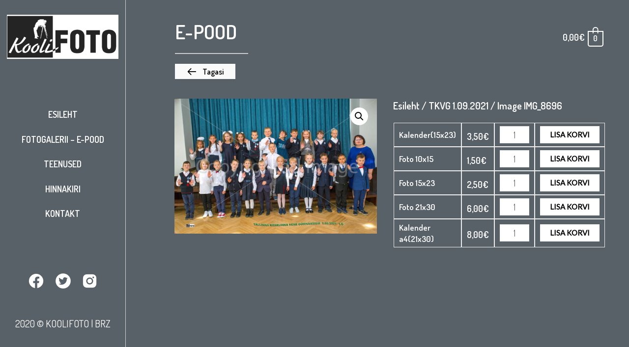

--- FILE ---
content_type: text/html; charset=UTF-8
request_url: https://koolifoto.ee/product/image-img_8696/
body_size: 19775
content:
<!DOCTYPE html>
<html lang="et">
<head>
<meta charset="UTF-8">
<meta name="viewport" content="width=device-width, initial-scale=1">
<link rel="profile" href="https://gmpg.org/xfn/11">

<title>Image IMG_8696 &#8211; Koolifoto</title>
<meta name='robots' content='max-image-preview:large' />
<link rel='dns-prefetch' href='//fonts.googleapis.com' />
<link rel='dns-prefetch' href='//s.w.org' />
<link href='https://fonts.gstatic.com' crossorigin rel='preconnect' />
<link rel="alternate" type="application/rss+xml" title="Koolifoto &raquo; RSS" href="https://koolifoto.ee/feed/" />
<link rel="alternate" type="application/rss+xml" title="Koolifoto &raquo; Kommentaaride RSS" href="https://koolifoto.ee/comments/feed/" />
		<script>
			window._wpemojiSettings = {"baseUrl":"https:\/\/s.w.org\/images\/core\/emoji\/13.0.1\/72x72\/","ext":".png","svgUrl":"https:\/\/s.w.org\/images\/core\/emoji\/13.0.1\/svg\/","svgExt":".svg","source":{"concatemoji":"https:\/\/koolifoto.ee\/wp-includes\/js\/wp-emoji-release.min.js?ver=5.7.14"}};
			!function(e,a,t){var n,r,o,i=a.createElement("canvas"),p=i.getContext&&i.getContext("2d");function s(e,t){var a=String.fromCharCode;p.clearRect(0,0,i.width,i.height),p.fillText(a.apply(this,e),0,0);e=i.toDataURL();return p.clearRect(0,0,i.width,i.height),p.fillText(a.apply(this,t),0,0),e===i.toDataURL()}function c(e){var t=a.createElement("script");t.src=e,t.defer=t.type="text/javascript",a.getElementsByTagName("head")[0].appendChild(t)}for(o=Array("flag","emoji"),t.supports={everything:!0,everythingExceptFlag:!0},r=0;r<o.length;r++)t.supports[o[r]]=function(e){if(!p||!p.fillText)return!1;switch(p.textBaseline="top",p.font="600 32px Arial",e){case"flag":return s([127987,65039,8205,9895,65039],[127987,65039,8203,9895,65039])?!1:!s([55356,56826,55356,56819],[55356,56826,8203,55356,56819])&&!s([55356,57332,56128,56423,56128,56418,56128,56421,56128,56430,56128,56423,56128,56447],[55356,57332,8203,56128,56423,8203,56128,56418,8203,56128,56421,8203,56128,56430,8203,56128,56423,8203,56128,56447]);case"emoji":return!s([55357,56424,8205,55356,57212],[55357,56424,8203,55356,57212])}return!1}(o[r]),t.supports.everything=t.supports.everything&&t.supports[o[r]],"flag"!==o[r]&&(t.supports.everythingExceptFlag=t.supports.everythingExceptFlag&&t.supports[o[r]]);t.supports.everythingExceptFlag=t.supports.everythingExceptFlag&&!t.supports.flag,t.DOMReady=!1,t.readyCallback=function(){t.DOMReady=!0},t.supports.everything||(n=function(){t.readyCallback()},a.addEventListener?(a.addEventListener("DOMContentLoaded",n,!1),e.addEventListener("load",n,!1)):(e.attachEvent("onload",n),a.attachEvent("onreadystatechange",function(){"complete"===a.readyState&&t.readyCallback()})),(n=t.source||{}).concatemoji?c(n.concatemoji):n.wpemoji&&n.twemoji&&(c(n.twemoji),c(n.wpemoji)))}(window,document,window._wpemojiSettings);
		</script>
		<style>
img.wp-smiley,
img.emoji {
	display: inline !important;
	border: none !important;
	box-shadow: none !important;
	height: 1em !important;
	width: 1em !important;
	margin: 0 .07em !important;
	vertical-align: -0.1em !important;
	background: none !important;
	padding: 0 !important;
}
</style>
	<link rel='stylesheet' id='wp-block-library-css'  href='https://koolifoto.ee/wp-includes/css/dist/block-library/style.min.css?ver=5.7.14' media='all' />
<link rel='stylesheet' id='astra-bb-builder-css'  href='https://koolifoto.ee/wp-content/themes/astra/assets/css/minified/compatibility/page-builder/bb-plugin.min.css?ver=3.6.0' media='all' />
<link rel='stylesheet' id='astra-theme-css-css'  href='https://koolifoto.ee/wp-content/themes/astra/assets/css/minified/style.min.css?ver=3.6.0' media='all' />
<style id='astra-theme-css-inline-css'>
html{font-size:112.5%;}a,.page-title{color:#333333;}a:hover,a:focus{color:#54595f;}body,button,input,select,textarea,.ast-button,.ast-custom-button{font-family:'Dosis',sans-serif;font-weight:400;font-size:18px;font-size:1rem;line-height:1.4;}blockquote{color:#000000;}h1,.entry-content h1,.entry-content h1 a,h2,.entry-content h2,.entry-content h2 a,h3,.entry-content h3,.entry-content h3 a,h4,.entry-content h4,.entry-content h4 a,h5,.entry-content h5,.entry-content h5 a,h6,.entry-content h6,.entry-content h6 a,.site-title,.site-title a{font-family:'Merriweather',serif;font-weight:400;}.site-title{font-size:35px;font-size:1.94444444444rem;display:none;}.ast-archive-description .ast-archive-title{font-size:40px;font-size:2.22222222222rem;}.site-header .site-description{font-size:15px;font-size:0.833333333333rem;display:none;}.entry-title{font-size:30px;font-size:1.66666666667rem;}h1,.entry-content h1,.entry-content h1 a{font-size:40px;font-size:2.22222222222rem;font-family:'Merriweather',serif;}h2,.entry-content h2,.entry-content h2 a{font-size:30px;font-size:1.66666666667rem;font-family:'Merriweather',serif;}h3,.entry-content h3,.entry-content h3 a{font-size:25px;font-size:1.38888888889rem;font-family:'Merriweather',serif;}h4,.entry-content h4,.entry-content h4 a{font-size:20px;font-size:1.11111111111rem;}h5,.entry-content h5,.entry-content h5 a{font-size:18px;font-size:1rem;}h6,.entry-content h6,.entry-content h6 a{font-size:15px;font-size:0.833333333333rem;}.ast-single-post .entry-title,.page-title{font-size:30px;font-size:1.66666666667rem;}::selection{background-color:#35393b;color:#ffffff;}body,h1,.entry-title a,.entry-content h1,.entry-content h1 a,h2,.entry-content h2,.entry-content h2 a,h3,.entry-content h3,.entry-content h3 a,h4,.entry-content h4,.entry-content h4 a,h5,.entry-content h5,.entry-content h5 a,h6,.entry-content h6,.entry-content h6 a{color:#0a0a0a;}.tagcloud a:hover,.tagcloud a:focus,.tagcloud a.current-item{color:#ffffff;border-color:#333333;background-color:#333333;}input:focus,input[type="text"]:focus,input[type="email"]:focus,input[type="url"]:focus,input[type="password"]:focus,input[type="reset"]:focus,input[type="search"]:focus,textarea:focus{border-color:#333333;}input[type="radio"]:checked,input[type=reset],input[type="checkbox"]:checked,input[type="checkbox"]:hover:checked,input[type="checkbox"]:focus:checked,input[type=range]::-webkit-slider-thumb{border-color:#333333;background-color:#333333;box-shadow:none;}.site-footer a:hover + .post-count,.site-footer a:focus + .post-count{background:#333333;border-color:#333333;}.single .nav-links .nav-previous,.single .nav-links .nav-next{color:#333333;}.entry-meta,.entry-meta *{line-height:1.45;color:#333333;}.entry-meta a:hover,.entry-meta a:hover *,.entry-meta a:focus,.entry-meta a:focus *,.page-links > .page-link,.page-links .page-link:hover,.post-navigation a:hover{color:#54595f;}.widget-title{font-size:25px;font-size:1.38888888889rem;color:#0a0a0a;}#cat option,.secondary .calendar_wrap thead a,.secondary .calendar_wrap thead a:visited{color:#333333;}.secondary .calendar_wrap #today,.ast-progress-val span{background:#333333;}.secondary a:hover + .post-count,.secondary a:focus + .post-count{background:#333333;border-color:#333333;}.calendar_wrap #today > a{color:#ffffff;}.page-links .page-link,.single .post-navigation a{color:#333333;}.single .ast-author-details .author-title{color:#54595f;}#secondary,#secondary button,#secondary input,#secondary select,#secondary textarea{font-size:18px;font-size:1rem;}.main-header-menu .menu-link,.ast-header-custom-item a{color:#0a0a0a;}.main-header-menu .menu-item:hover > .menu-link,.main-header-menu .menu-item:hover > .ast-menu-toggle,.main-header-menu .ast-masthead-custom-menu-items a:hover,.main-header-menu .menu-item.focus > .menu-link,.main-header-menu .menu-item.focus > .ast-menu-toggle,.main-header-menu .current-menu-item > .menu-link,.main-header-menu .current-menu-ancestor > .menu-link,.main-header-menu .current-menu-item > .ast-menu-toggle,.main-header-menu .current-menu-ancestor > .ast-menu-toggle{color:#333333;}.header-main-layout-3 .ast-main-header-bar-alignment{margin-right:auto;}.header-main-layout-2 .site-header-section-left .ast-site-identity{text-align:left;}.ast-header-break-point .ast-mobile-menu-buttons-minimal.menu-toggle{background:transparent;color:rgba(243,238,232,0);}.ast-header-break-point .ast-mobile-menu-buttons-outline.menu-toggle{background:transparent;border:1px solid rgba(243,238,232,0);color:rgba(243,238,232,0);}.ast-header-break-point .ast-mobile-menu-buttons-fill.menu-toggle{background:rgba(243,238,232,0);color:#ffffff;}.ast-page-builder-template .hentry {margin: 0;}.ast-page-builder-template .site-content > .ast-container {max-width: 100%;padding: 0;}.ast-page-builder-template .site-content #primary {padding: 0;margin: 0;}.ast-page-builder-template .no-results {text-align: center;margin: 4em auto;}.ast-page-builder-template .ast-pagination {padding: 2em;} .ast-page-builder-template .entry-header.ast-no-title.ast-no-thumbnail {margin-top: 0;}.ast-page-builder-template .entry-header.ast-header-without-markup {margin-top: 0;margin-bottom: 0;}.ast-page-builder-template .entry-header.ast-no-title.ast-no-meta {margin-bottom: 0;}.ast-page-builder-template.single .post-navigation {padding-bottom: 2em;}.ast-page-builder-template.single-post .site-content > .ast-container {max-width: 100%;}.ast-page-builder-template.single-post .site-content > .ast-container {max-width: 100%;}.ast-page-builder-template .entry-header {margin-top: 4em;margin-left: auto;margin-right: auto;padding-left: 20px;padding-right: 20px;}.ast-page-builder-template .ast-archive-description {margin-top: 4em;margin-left: auto;margin-right: auto;padding-left: 20px;padding-right: 20px;}.ast-page-builder-template.ast-no-sidebar .entry-content .alignwide {margin-left: 0;margin-right: 0;}.single.ast-page-builder-template .entry-header {padding-left: 20px;padding-right: 20px;}.ast-page-builder-template.ast-no-sidebar .entry-content .alignwide {margin-left: 0;margin-right: 0;}#secondary {margin: 4em 0 2.5em;word-break: break-word;line-height: 2;}#secondary li {margin-bottom: 0.25em;}#secondary li:last-child {margin-bottom: 0;}@media (max-width: 768px) {.js_active .ast-plain-container.ast-single-post #secondary {margin-top: 1.5em;}}.ast-separate-container.ast-two-container #secondary .widget {background-color: #fff;padding: 2em;margin-bottom: 2em;}@media (min-width: 993px) {.ast-left-sidebar #secondary {padding-right: 60px;}.ast-right-sidebar #secondary {padding-left: 60px;}}@media (max-width: 993px) {.ast-right-sidebar #secondary {padding-left: 30px;}.ast-left-sidebar #secondary {padding-right: 30px;}}.ast-small-footer{color:#000000;}.ast-small-footer > .ast-footer-overlay{background-color:#f9f9f9;;}.ast-small-footer a{color:#f14e78;}.footer-adv .footer-adv-overlay{border-top-style:solid;border-top-color:#7a7a7a;}.wp-block-buttons.aligncenter{justify-content:center;}@media (max-width:782px){.entry-content .wp-block-columns .wp-block-column{margin-left:0px;}}@media (max-width:768px){.ast-separate-container .ast-article-post,.ast-separate-container .ast-article-single{padding:1.5em 2.14em;}.ast-separate-container #primary,.ast-separate-container #secondary{padding:1.5em 0;}#primary,#secondary{padding:1.5em 0;margin:0;}.ast-left-sidebar #content > .ast-container{display:flex;flex-direction:column-reverse;width:100%;}.ast-author-box img.avatar{margin:20px 0 0 0;}}@media (max-width:768px){#secondary.secondary{padding-top:0;}.ast-separate-container.ast-right-sidebar #secondary{padding-left:1em;padding-right:1em;}.ast-separate-container.ast-two-container #secondary{padding-left:0;padding-right:0;}.ast-page-builder-template .entry-header #secondary,.ast-page-builder-template #secondary{margin-top:1.5em;}}@media (max-width:768px){.ast-right-sidebar #primary{padding-right:0;}.ast-page-builder-template.ast-left-sidebar #secondary,.ast-page-builder-template.ast-right-sidebar #secondary{padding-right:20px;padding-left:20px;}.ast-right-sidebar #secondary,.ast-left-sidebar #primary{padding-left:0;}.ast-left-sidebar #secondary{padding-right:0;}}@media (min-width:769px){.ast-separate-container.ast-right-sidebar #primary,.ast-separate-container.ast-left-sidebar #primary{border:0;}.search-no-results.ast-separate-container #primary{margin-bottom:4em;}}@media (min-width:769px){.ast-right-sidebar #primary{border-right:1px solid #eee;}.ast-left-sidebar #primary{border-left:1px solid #eee;}.ast-right-sidebar #secondary{border-left:1px solid #eee;margin-left:-1px;}.ast-left-sidebar #secondary{border-right:1px solid #eee;margin-right:-1px;}.ast-separate-container.ast-two-container.ast-right-sidebar #secondary{padding-left:30px;padding-right:0;}.ast-separate-container.ast-two-container.ast-left-sidebar #secondary{padding-right:30px;padding-left:0;}.ast-separate-container.ast-right-sidebar #secondary,.ast-separate-container.ast-left-sidebar #secondary{border:0;margin-left:auto;margin-right:auto;}.ast-separate-container.ast-two-container #secondary .widget:last-child{margin-bottom:0;}}.elementor-button-wrapper .elementor-button{border-style:solid;border-top-width:1px;border-right-width:1px;border-left-width:1px;border-bottom-width:1px;}body .elementor-button.elementor-size-sm,body .elementor-button.elementor-size-xs,body .elementor-button.elementor-size-md,body .elementor-button.elementor-size-lg,body .elementor-button.elementor-size-xl,body .elementor-button{border-radius:0px;padding-top:16px;padding-right:40px;padding-bottom:16px;padding-left:40px;}.elementor-button-wrapper .elementor-button{border-color:#ffffff;background-color:rgba(243,238,232,0);}.elementor-button-wrapper .elementor-button:hover,.elementor-button-wrapper .elementor-button:focus{color:#000000;background-color:#ffffff;border-color:#ffffff;}.wp-block-button .wp-block-button__link,.elementor-button-wrapper .elementor-button,.elementor-button-wrapper .elementor-button:visited{color:#ffffff;}.elementor-button-wrapper .elementor-button{font-family:'Lato',sans-serif;font-weight:400;line-height:1;text-transform:uppercase;}body .elementor-button.elementor-size-sm,body .elementor-button.elementor-size-xs,body .elementor-button.elementor-size-md,body .elementor-button.elementor-size-lg,body .elementor-button.elementor-size-xl,body .elementor-button{font-size:15px;font-size:0.833333333333rem;}.wp-block-button .wp-block-button__link:hover,.wp-block-button .wp-block-button__link:focus{color:#000000;background-color:#ffffff;border-color:#ffffff;}.wp-block-button .wp-block-button__link{border-style:solid;border-top-width:1px;border-right-width:1px;border-left-width:1px;border-bottom-width:1px;border-color:#ffffff;background-color:rgba(243,238,232,0);color:#ffffff;font-family:'Lato',sans-serif;font-weight:400;line-height:1;text-transform:uppercase;font-size:15px;font-size:0.833333333333rem;border-radius:0px;padding-top:16px;padding-right:40px;padding-bottom:16px;padding-left:40px;}.menu-toggle,button,.ast-button,.ast-custom-button,.button,input#submit,input[type="button"],input[type="submit"],input[type="reset"]{border-style:solid;border-top-width:1px;border-right-width:1px;border-left-width:1px;border-bottom-width:1px;color:#ffffff;border-color:#ffffff;background-color:rgba(243,238,232,0);border-radius:0px;padding-top:16px;padding-right:40px;padding-bottom:16px;padding-left:40px;font-family:'Lato',sans-serif;font-weight:400;font-size:15px;font-size:0.833333333333rem;line-height:1;text-transform:uppercase;}button:focus,.menu-toggle:hover,button:hover,.ast-button:hover,.ast-custom-button:hover .button:hover,.ast-custom-button:hover ,input[type=reset]:hover,input[type=reset]:focus,input#submit:hover,input#submit:focus,input[type="button"]:hover,input[type="button"]:focus,input[type="submit"]:hover,input[type="submit"]:focus{color:#000000;background-color:#ffffff;border-color:#ffffff;}@media (min-width:544px){.ast-container{max-width:100%;}}@media (max-width:544px){.ast-separate-container .ast-article-post,.ast-separate-container .ast-article-single,.ast-separate-container .comments-title,.ast-separate-container .ast-archive-description{padding:1.5em 1em;}.ast-separate-container #content .ast-container{padding-left:0.54em;padding-right:0.54em;}.ast-separate-container .ast-comment-list li.depth-1{padding:1.5em 1em;margin-bottom:1.5em;}.ast-separate-container .ast-comment-list .bypostauthor{padding:.5em;}.ast-search-menu-icon.ast-dropdown-active .search-field{width:170px;}.ast-separate-container #secondary{padding-top:0;}.ast-separate-container.ast-two-container #secondary .widget{margin-bottom:1.5em;padding-left:1em;padding-right:1em;}.site-branding img,.site-header .site-logo-img .custom-logo-link img{max-width:100%;}}@media (max-width:768px){.ast-mobile-header-stack .main-header-bar .ast-search-menu-icon{display:inline-block;}.ast-header-break-point.ast-header-custom-item-outside .ast-mobile-header-stack .main-header-bar .ast-search-icon{margin:0;}.ast-comment-avatar-wrap img{max-width:2.5em;}.ast-separate-container .ast-comment-list li.depth-1{padding:1.5em 2.14em;}.ast-separate-container .comment-respond{padding:2em 2.14em;}.ast-comment-meta{padding:0 1.8888em 1.3333em;}}@media (min-width:545px){.ast-page-builder-template .comments-area,.single.ast-page-builder-template .entry-header,.single.ast-page-builder-template .post-navigation,.single.ast-page-builder-template .ast-single-related-posts-container{max-width:1240px;margin-left:auto;margin-right:auto;}}body,.ast-separate-container{background-color:#596168;;background-image:none;;}@media (max-width:768px){.site-title{display:none;}.ast-archive-description .ast-archive-title{font-size:40px;}.site-header .site-description{display:none;}.entry-title{font-size:30px;}h1,.entry-content h1,.entry-content h1 a{font-size:30px;}h2,.entry-content h2,.entry-content h2 a{font-size:25px;}h3,.entry-content h3,.entry-content h3 a{font-size:20px;}.ast-single-post .entry-title,.page-title{font-size:30px;}}@media (max-width:544px){.site-title{display:none;}.ast-archive-description .ast-archive-title{font-size:40px;}.site-header .site-description{display:none;}.entry-title{font-size:30px;}h1,.entry-content h1,.entry-content h1 a{font-size:30px;}h2,.entry-content h2,.entry-content h2 a{font-size:25px;}h3,.entry-content h3,.entry-content h3 a{font-size:20px;}.ast-single-post .entry-title,.page-title{font-size:30px;}}@media (max-width:768px){html{font-size:102.6%;}}@media (max-width:544px){html{font-size:102.6%;}}@media (min-width:769px){.ast-container{max-width:1240px;}}@font-face {font-family: "Astra";src: url(https://koolifoto.ee/wp-content/themes/astra/assets/fonts/astra.woff) format("woff"),url(https://koolifoto.ee/wp-content/themes/astra/assets/fonts/astra.ttf) format("truetype"),url(https://koolifoto.ee/wp-content/themes/astra/assets/fonts/astra.svg#astra) format("svg");font-weight: normal;font-style: normal;font-display: fallback;}@media (max-width:921px) {.main-header-bar .main-header-bar-navigation{display:none;}}.ast-desktop .main-header-menu.submenu-with-border .sub-menu,.ast-desktop .main-header-menu.submenu-with-border .astra-full-megamenu-wrapper{border-color:#eaeaea;}.ast-desktop .main-header-menu.submenu-with-border .sub-menu{border-top-width:1px;border-right-width:1px;border-left-width:1px;border-bottom-width:1px;border-style:solid;}.ast-desktop .main-header-menu.submenu-with-border .sub-menu .sub-menu{top:-1px;}.ast-desktop .main-header-menu.submenu-with-border .sub-menu .menu-link,.ast-desktop .main-header-menu.submenu-with-border .children .menu-link{border-bottom-width:1px;border-style:solid;border-color:#eaeaea;}@media (min-width:769px){.main-header-menu .sub-menu .menu-item.ast-left-align-sub-menu:hover > .sub-menu,.main-header-menu .sub-menu .menu-item.ast-left-align-sub-menu.focus > .sub-menu{margin-left:-2px;}}.ast-header-break-point.ast-header-custom-item-inside .main-header-bar .main-header-bar-navigation .ast-search-icon {display: none;}.ast-header-break-point.ast-header-custom-item-inside .main-header-bar .ast-search-menu-icon .search-form {padding: 0;display: block;overflow: hidden;}.ast-header-break-point .ast-header-custom-item .widget:last-child {margin-bottom: 1em;}.ast-header-custom-item .widget {margin: 0.5em;display: inline-block;vertical-align: middle;}.ast-header-custom-item .widget p {margin-bottom: 0;}.ast-header-custom-item .widget li {width: auto;}.ast-header-custom-item-inside .button-custom-menu-item .menu-link {display: none;}.ast-header-custom-item-inside.ast-header-break-point .button-custom-menu-item .ast-custom-button-link {display: none;}.ast-header-custom-item-inside.ast-header-break-point .button-custom-menu-item .menu-link {display: block;}.ast-header-break-point.ast-header-custom-item-outside .main-header-bar .ast-search-icon {margin-right: 1em;}.ast-header-break-point.ast-header-custom-item-inside .main-header-bar .ast-search-menu-icon .search-field,.ast-header-break-point.ast-header-custom-item-inside .main-header-bar .ast-search-menu-icon.ast-inline-search .search-field {width: 100%;padding-right: 5.5em;}.ast-header-break-point.ast-header-custom-item-inside .main-header-bar .ast-search-menu-icon .search-submit {display: block;position: absolute;height: 100%;top: 0;right: 0;padding: 0 1em;border-radius: 0;}.ast-header-break-point .ast-header-custom-item .ast-masthead-custom-menu-items {padding-left: 20px;padding-right: 20px;margin-bottom: 1em;margin-top: 1em;}.ast-header-custom-item-inside.ast-header-break-point .button-custom-menu-item {padding-left: 0;padding-right: 0;margin-top: 0;margin-bottom: 0;}.astra-icon-down_arrow::after {content: "\e900";font-family: Astra;}.astra-icon-close::after {content: "\e5cd";font-family: Astra;}.astra-icon-drag_handle::after {content: "\e25d";font-family: Astra;}.astra-icon-format_align_justify::after {content: "\e235";font-family: Astra;}.astra-icon-menu::after {content: "\e5d2";font-family: Astra;}.astra-icon-reorder::after {content: "\e8fe";font-family: Astra;}.astra-icon-search::after {content: "\e8b6";font-family: Astra;}.astra-icon-zoom_in::after {content: "\e56b";font-family: Astra;}.astra-icon-check-circle::after {content: "\e901";font-family: Astra;}.astra-icon-shopping-cart::after {content: "\f07a";font-family: Astra;}.astra-icon-shopping-bag::after {content: "\f290";font-family: Astra;}.astra-icon-shopping-basket::after {content: "\f291";font-family: Astra;}.astra-icon-circle-o::after {content: "\e903";font-family: Astra;}.astra-icon-certificate::after {content: "\e902";font-family: Astra;}.ast-breadcrumbs .trail-browse,.ast-breadcrumbs .trail-items,.ast-breadcrumbs .trail-items li{display:inline-block;margin:0;padding:0;border:none;background:inherit;text-indent:0;}.ast-breadcrumbs .trail-browse{font-size:inherit;font-style:inherit;font-weight:inherit;color:inherit;}.ast-breadcrumbs .trail-items{list-style:none;}.trail-items li::after{padding:0 0.3em;content:"\00bb";}.trail-items li:last-of-type::after{display:none;}h1,.entry-content h1,h2,.entry-content h2,h3,.entry-content h3,h4,.entry-content h4,h5,.entry-content h5,h6,.entry-content h6{color:#54595f;}.ast-header-break-point .main-header-bar{border-bottom-width:0px;}@media (min-width:769px){.main-header-bar{border-bottom-width:0px;}}@media (min-width:769px){#primary{width:80%;}#secondary{width:20%;}}.ast-flex{-webkit-align-content:center;-ms-flex-line-pack:center;align-content:center;-webkit-box-align:center;-webkit-align-items:center;-moz-box-align:center;-ms-flex-align:center;align-items:center;}.main-header-bar{padding:1em 0;}.ast-site-identity{padding:0;}.header-main-layout-1 .ast-flex.main-header-container,.header-main-layout-3 .ast-flex.main-header-container{-webkit-align-content:center;-ms-flex-line-pack:center;align-content:center;-webkit-box-align:center;-webkit-align-items:center;-moz-box-align:center;-ms-flex-align:center;align-items:center;}.header-main-layout-1 .ast-flex.main-header-container,.header-main-layout-3 .ast-flex.main-header-container{-webkit-align-content:center;-ms-flex-line-pack:center;align-content:center;-webkit-box-align:center;-webkit-align-items:center;-moz-box-align:center;-ms-flex-align:center;align-items:center;}.main-header-menu .sub-menu .menu-item.menu-item-has-children > .menu-link:after{position:absolute;right:1em;top:50%;transform:translate(0,-50%) rotate(270deg);}.ast-header-break-point .main-header-bar .main-header-bar-navigation .page_item_has_children > .ast-menu-toggle::before,.ast-header-break-point .main-header-bar .main-header-bar-navigation .menu-item-has-children > .ast-menu-toggle::before,.ast-mobile-popup-drawer .main-header-bar-navigation .menu-item-has-children>.ast-menu-toggle::before,.ast-header-break-point .ast-mobile-header-wrap .main-header-bar-navigation .menu-item-has-children > .ast-menu-toggle::before{font-weight:bold;content:"\e900";font-family:Astra;text-decoration:inherit;display:inline-block;}.ast-header-break-point .main-navigation ul.sub-menu .menu-item .menu-link:before{content:"\e900";font-family:Astra;font-size:.65em;text-decoration:inherit;display:inline-block;transform:translate(0,-2px) rotateZ(270deg);margin-right:5px;}.widget_search .search-form:after{font-family:Astra;font-size:1.2em;font-weight:normal;content:"\e8b6";position:absolute;top:50%;right:15px;transform:translate(0,-50%);}.astra-search-icon::before{content:"\e8b6";font-family:Astra;font-style:normal;font-weight:normal;text-decoration:inherit;text-align:center;-webkit-font-smoothing:antialiased;-moz-osx-font-smoothing:grayscale;}.main-header-bar .main-header-bar-navigation .page_item_has_children > a:after,.main-header-bar .main-header-bar-navigation .menu-item-has-children > a:after,.site-header-focus-item .main-header-bar-navigation .menu-item-has-children > .menu-link:after{content:"\e900";display:inline-block;font-family:Astra;font-size:.6rem;font-weight:bold;text-rendering:auto;-webkit-font-smoothing:antialiased;-moz-osx-font-smoothing:grayscale;margin-left:10px;line-height:normal;}.ast-mobile-popup-drawer .main-header-bar-navigation .ast-submenu-expanded>.ast-menu-toggle::before{transform:rotateX(180deg);}.ast-header-break-point .main-header-bar-navigation .menu-item-has-children > .menu-link:after{display:none;}
</style>
<link rel='stylesheet' id='astra-google-fonts-css'  href='https://fonts.googleapis.com/css?family=Dosis%3A400%2C%7CMerriweather%3A400%2C%7CLato%3A400&#038;display=fallback&#038;ver=3.6.0' media='all' />
<link rel='stylesheet' id='wc-block-vendors-style-css'  href='https://koolifoto.ee/wp-content/plugins/woocommerce/packages/woocommerce-blocks/build/vendors-style.css?ver=5.1.0' media='all' />
<link rel='stylesheet' id='wc-block-style-css'  href='https://koolifoto.ee/wp-content/plugins/woocommerce/packages/woocommerce-blocks/build/style.css?ver=5.1.0' media='all' />
<link rel='stylesheet' id='woo-variations-table-style-css'  href='https://koolifoto.ee/wp-content/plugins/woo-variations-table/ui/public/woo-variations-table.css?ver=2.2.12' media='all' />
<link rel='stylesheet' id='woo-variations-table-app-style-css'  href='https://koolifoto.ee/wp-content/plugins/woo-variations-table/ui/public/build/woo-variations-table-app.css?ver=2.2.12' media='all' />
<link rel='stylesheet' id='photoswipe-css'  href='https://koolifoto.ee/wp-content/plugins/woocommerce/assets/css/photoswipe/photoswipe.min.css?ver=5.4.4' media='all' />
<link rel='stylesheet' id='photoswipe-default-skin-css'  href='https://koolifoto.ee/wp-content/plugins/woocommerce/assets/css/photoswipe/default-skin/default-skin.min.css?ver=5.4.4' media='all' />
<link rel='stylesheet' id='woocommerce-layout-css'  href='https://koolifoto.ee/wp-content/themes/astra/assets/css/minified/compatibility/woocommerce/woocommerce-layout.min.css?ver=3.6.0' media='all' />
<link rel='stylesheet' id='woocommerce-smallscreen-css'  href='https://koolifoto.ee/wp-content/themes/astra/assets/css/minified/compatibility/woocommerce/woocommerce-smallscreen.min.css?ver=3.6.0' media='only screen and (max-width: 768px)' />
<link rel='stylesheet' id='woocommerce-general-css'  href='https://koolifoto.ee/wp-content/themes/astra/assets/css/minified/compatibility/woocommerce/woocommerce.min.css?ver=3.6.0' media='all' />
<style id='woocommerce-general-inline-css'>
.woocommerce span.onsale, .wc-block-grid__product .wc-block-grid__product-onsale{background-color:#35393b;color:#ffffff;}.woocommerce a.button, .woocommerce button.button, .woocommerce .woocommerce-message a.button, .woocommerce #respond input#submit.alt, .woocommerce a.button.alt, .woocommerce button.button.alt, .woocommerce input.button.alt, .woocommerce input.button,.woocommerce input.button:disabled, .woocommerce input.button:disabled[disabled], .woocommerce input.button:disabled:hover, .woocommerce input.button:disabled[disabled]:hover, .woocommerce #respond input#submit, .woocommerce button.button.alt.disabled, .wc-block-grid__products .wc-block-grid__product .wp-block-button__link, .wc-block-grid__product-onsale{color:#ffffff;border-color:rgba(243,238,232,0);background-color:rgba(243,238,232,0);}.woocommerce a.button:hover, .woocommerce button.button:hover, .woocommerce .woocommerce-message a.button:hover,.woocommerce #respond input#submit:hover,.woocommerce #respond input#submit.alt:hover, .woocommerce a.button.alt:hover, .woocommerce button.button.alt:hover, .woocommerce input.button.alt:hover, .woocommerce input.button:hover, .woocommerce button.button.alt.disabled:hover, .wc-block-grid__products .wc-block-grid__product .wp-block-button__link:hover{color:#000000;border-color:#ffffff;background-color:#ffffff;}.woocommerce-message, .woocommerce-info{border-top-color:#333333;}.woocommerce-message::before,.woocommerce-info::before{color:#333333;}.woocommerce ul.products li.product .price, .woocommerce div.product p.price, .woocommerce div.product span.price, .widget_layered_nav_filters ul li.chosen a, .woocommerce-page ul.products li.product .ast-woo-product-category, .wc-layered-nav-rating a{color:#0a0a0a;}.woocommerce nav.woocommerce-pagination ul,.woocommerce nav.woocommerce-pagination ul li{border-color:#333333;}.woocommerce nav.woocommerce-pagination ul li a:focus, .woocommerce nav.woocommerce-pagination ul li a:hover, .woocommerce nav.woocommerce-pagination ul li span.current{background:#333333;color:#ffffff;}.woocommerce-MyAccount-navigation-link.is-active a{color:#54595f;}.woocommerce .widget_price_filter .ui-slider .ui-slider-range, .woocommerce .widget_price_filter .ui-slider .ui-slider-handle{background-color:#333333;}.woocommerce a.button, .woocommerce button.button, .woocommerce .woocommerce-message a.button, .woocommerce #respond input#submit.alt, .woocommerce a.button.alt, .woocommerce button.button.alt, .woocommerce input.button.alt, .woocommerce input.button,.woocommerce-cart table.cart td.actions .button, .woocommerce form.checkout_coupon .button, .woocommerce #respond input#submit, .wc-block-grid__products .wc-block-grid__product .wp-block-button__link{border-radius:0px;padding-top:16px;padding-right:40px;padding-bottom:16px;padding-left:40px;}.woocommerce .star-rating, .woocommerce .comment-form-rating .stars a, .woocommerce .star-rating::before{color:#333333;}.woocommerce div.product .woocommerce-tabs ul.tabs li.active:before{background:#333333;}.woocommerce a.remove:hover{color:#333333;border-color:#333333;background-color:#ffffff;}.ast-site-header-cart a{color:#0a0a0a;}.ast-site-header-cart a:focus, .ast-site-header-cart a:hover, .ast-site-header-cart .current-menu-item a{color:#333333;}.ast-cart-menu-wrap .count, .ast-cart-menu-wrap .count:after{border-color:#333333;color:#333333;}.ast-cart-menu-wrap:hover .count{color:#ffffff;background-color:#333333;}.ast-site-header-cart .widget_shopping_cart .total .woocommerce-Price-amount{color:#333333;}.woocommerce a.remove:hover, .ast-woocommerce-cart-menu .main-header-menu .woocommerce-custom-menu-item .menu-item:hover > .menu-link.remove:hover{color:#333333;border-color:#333333;background-color:#ffffff;}.ast-site-header-cart .widget_shopping_cart .buttons .button.checkout, .woocommerce .widget_shopping_cart .woocommerce-mini-cart__buttons .checkout.wc-forward{color:#000000;border-color:#ffffff;background-color:#ffffff;}.site-header .ast-site-header-cart-data .button.wc-forward, .site-header .ast-site-header-cart-data .button.wc-forward:hover{color:#ffffff;}.below-header-user-select .ast-site-header-cart .widget, .ast-above-header-section .ast-site-header-cart .widget a, .below-header-user-select .ast-site-header-cart .widget_shopping_cart a{color:#0a0a0a;}.below-header-user-select .ast-site-header-cart .widget_shopping_cart a:hover, .ast-above-header-section .ast-site-header-cart .widget_shopping_cart a:hover, .below-header-user-select .ast-site-header-cart .widget_shopping_cart a.remove:hover, .ast-above-header-section .ast-site-header-cart .widget_shopping_cart a.remove:hover{color:#333333;}.woocommerce ul.product-categories > li ul li:before{content:"\e900";padding:0 5px 0 5px;display:inline-block;font-family:Astra;transform:rotate(-90deg);font-size:0.7rem;}@media (min-width:545px) and (max-width:768px){.woocommerce.tablet-columns-6 ul.products li.product, .woocommerce-page.tablet-columns-6 ul.products li.product{width:calc(16.66% - 16.66px);}.woocommerce.tablet-columns-5 ul.products li.product, .woocommerce-page.tablet-columns-5 ul.products li.product{width:calc(20% - 16px);}.woocommerce.tablet-columns-4 ul.products li.product, .woocommerce-page.tablet-columns-4 ul.products li.product{width:calc(25% - 15px);}.woocommerce.tablet-columns-3 ul.products li.product, .woocommerce-page.tablet-columns-3 ul.products li.product{width:calc(33.33% - 14px);}.woocommerce.tablet-columns-2 ul.products li.product, .woocommerce-page.tablet-columns-2 ul.products li.product{width:calc(50% - 10px);}.woocommerce.tablet-columns-1 ul.products li.product, .woocommerce-page.tablet-columns-1 ul.products li.product{width:100%;}.woocommerce div.product .related.products ul.products li.product{width:calc(33.33% - 14px);}}@media (min-width:545px) and (max-width:768px){.woocommerce[class*="columns-"].columns-3 > ul.products li.product, .woocommerce[class*="columns-"].columns-4 > ul.products li.product, .woocommerce[class*="columns-"].columns-5 > ul.products li.product, .woocommerce[class*="columns-"].columns-6 > ul.products li.product{width:calc(33.33% - 14px);margin-right:20px;}.woocommerce[class*="columns-"].columns-3 > ul.products li.product:nth-child(3n), .woocommerce[class*="columns-"].columns-4 > ul.products li.product:nth-child(3n), .woocommerce[class*="columns-"].columns-5 > ul.products li.product:nth-child(3n), .woocommerce[class*="columns-"].columns-6 > ul.products li.product:nth-child(3n){margin-right:0;clear:right;}.woocommerce[class*="columns-"].columns-3 > ul.products li.product:nth-child(3n+1), .woocommerce[class*="columns-"].columns-4 > ul.products li.product:nth-child(3n+1), .woocommerce[class*="columns-"].columns-5 > ul.products li.product:nth-child(3n+1), .woocommerce[class*="columns-"].columns-6 > ul.products li.product:nth-child(3n+1){clear:left;}.woocommerce[class*="columns-"] ul.products li.product:nth-child(n), .woocommerce-page[class*="columns-"] ul.products li.product:nth-child(n){margin-right:20px;clear:none;}.woocommerce.tablet-columns-2 ul.products li.product:nth-child(2n), .woocommerce-page.tablet-columns-2 ul.products li.product:nth-child(2n), .woocommerce.tablet-columns-3 ul.products li.product:nth-child(3n), .woocommerce-page.tablet-columns-3 ul.products li.product:nth-child(3n), .woocommerce.tablet-columns-4 ul.products li.product:nth-child(4n), .woocommerce-page.tablet-columns-4 ul.products li.product:nth-child(4n), .woocommerce.tablet-columns-5 ul.products li.product:nth-child(5n), .woocommerce-page.tablet-columns-5 ul.products li.product:nth-child(5n), .woocommerce.tablet-columns-6 ul.products li.product:nth-child(6n), .woocommerce-page.tablet-columns-6 ul.products li.product:nth-child(6n){margin-right:0;clear:right;}.woocommerce.tablet-columns-2 ul.products li.product:nth-child(2n+1), .woocommerce-page.tablet-columns-2 ul.products li.product:nth-child(2n+1), .woocommerce.tablet-columns-3 ul.products li.product:nth-child(3n+1), .woocommerce-page.tablet-columns-3 ul.products li.product:nth-child(3n+1), .woocommerce.tablet-columns-4 ul.products li.product:nth-child(4n+1), .woocommerce-page.tablet-columns-4 ul.products li.product:nth-child(4n+1), .woocommerce.tablet-columns-5 ul.products li.product:nth-child(5n+1), .woocommerce-page.tablet-columns-5 ul.products li.product:nth-child(5n+1), .woocommerce.tablet-columns-6 ul.products li.product:nth-child(6n+1), .woocommerce-page.tablet-columns-6 ul.products li.product:nth-child(6n+1){clear:left;}.woocommerce div.product .related.products ul.products li.product:nth-child(3n), .woocommerce-page.tablet-columns-1 .site-main ul.products li.product{margin-right:0;clear:right;}.woocommerce div.product .related.products ul.products li.product:nth-child(3n+1){clear:left;}}@media (min-width:769px){.woocommerce #reviews #comments{width:55%;float:left;}.woocommerce #reviews #review_form_wrapper{width:45%;padding-left:2em;float:right;}.woocommerce form.checkout_coupon{width:50%;}}@media (max-width:768px){.ast-header-break-point.ast-woocommerce-cart-menu .header-main-layout-1.ast-mobile-header-stack.ast-no-menu-items .ast-site-header-cart, .ast-header-break-point.ast-woocommerce-cart-menu .header-main-layout-3.ast-mobile-header-stack.ast-no-menu-items .ast-site-header-cart{padding-right:0;padding-left:0;}.ast-header-break-point.ast-woocommerce-cart-menu .header-main-layout-1.ast-mobile-header-stack .main-header-bar{text-align:center;}.ast-header-break-point.ast-woocommerce-cart-menu .header-main-layout-1.ast-mobile-header-stack .ast-site-header-cart, .ast-header-break-point.ast-woocommerce-cart-menu .header-main-layout-1.ast-mobile-header-stack .ast-mobile-menu-buttons{display:inline-block;}.ast-header-break-point.ast-woocommerce-cart-menu .header-main-layout-2.ast-mobile-header-inline .site-branding{flex:auto;}.ast-header-break-point.ast-woocommerce-cart-menu .header-main-layout-3.ast-mobile-header-stack .site-branding{flex:0 0 100%;}.ast-header-break-point.ast-woocommerce-cart-menu .header-main-layout-3.ast-mobile-header-stack .main-header-container{display:flex;justify-content:center;}.woocommerce-cart .woocommerce-shipping-calculator .button{width:100%;}.woocommerce div.product div.images, .woocommerce div.product div.summary, .woocommerce #content div.product div.images, .woocommerce #content div.product div.summary, .woocommerce-page div.product div.images, .woocommerce-page div.product div.summary, .woocommerce-page #content div.product div.images, .woocommerce-page #content div.product div.summary{float:none;width:100%;}.woocommerce-cart table.cart td.actions .ast-return-to-shop{display:block;text-align:center;margin-top:1em;}}@media (max-width:544px){.ast-separate-container .ast-woocommerce-container{padding:.54em 1em 1.33333em;}.woocommerce-message, .woocommerce-error, .woocommerce-info{display:flex;flex-wrap:wrap;}.woocommerce-message a.button, .woocommerce-error a.button, .woocommerce-info a.button{order:1;margin-top:.5em;}.woocommerce .woocommerce-ordering, .woocommerce-page .woocommerce-ordering{float:none;margin-bottom:2em;width:100%;}.woocommerce ul.products a.button, .woocommerce-page ul.products a.button{padding:0.5em 0.75em;}.woocommerce table.cart td.actions .button, .woocommerce #content table.cart td.actions .button, .woocommerce-page table.cart td.actions .button, .woocommerce-page #content table.cart td.actions .button{padding-left:1em;padding-right:1em;}.woocommerce #content table.cart .button, .woocommerce-page #content table.cart .button{width:100%;}.woocommerce #content table.cart .product-thumbnail, .woocommerce-page #content table.cart .product-thumbnail{display:block;text-align:center !important;}.woocommerce #content table.cart .product-thumbnail::before, .woocommerce-page #content table.cart .product-thumbnail::before{display:none;}.woocommerce #content table.cart td.actions .coupon, .woocommerce-page #content table.cart td.actions .coupon{float:none;}.woocommerce #content table.cart td.actions .coupon .button, .woocommerce-page #content table.cart td.actions .coupon .button{flex:1;}.woocommerce #content div.product .woocommerce-tabs ul.tabs li a, .woocommerce-page #content div.product .woocommerce-tabs ul.tabs li a{display:block;}.woocommerce div.product .related.products ul.products li.product, .woocommerce.mobile-columns-2 ul.products li.product, .woocommerce-page.mobile-columns-2 ul.products li.product{width:calc(50% - 10px);}.woocommerce.mobile-columns-6 ul.products li.product, .woocommerce-page.mobile-columns-6 ul.products li.product{width:calc(16.66% - 16.66px);}.woocommerce.mobile-columns-5 ul.products li.product, .woocommerce-page.mobile-columns-5 ul.products li.product{width:calc(20% - 16px);}.woocommerce.mobile-columns-4 ul.products li.product, .woocommerce-page.mobile-columns-4 ul.products li.product{width:calc(25% - 15px);}.woocommerce.mobile-columns-3 ul.products li.product, .woocommerce-page.mobile-columns-3 ul.products li.product{width:calc(33.33% - 14px);}.woocommerce.mobile-columns-1 ul.products li.product, .woocommerce-page.mobile-columns-1 ul.products li.product{width:100%;}}@media (max-width:544px){.woocommerce[class*="columns-"].columns-3 > ul.products li.product, .woocommerce[class*="columns-"].columns-4 > ul.products li.product, .woocommerce[class*="columns-"].columns-5 > ul.products li.product, .woocommerce[class*="columns-"].columns-6 > ul.products li.product{width:calc(50% - 10px);margin-right:20px;}.woocommerce ul.products a.button.loading::after, .woocommerce-page ul.products a.button.loading::after{display:inline-block;margin-left:5px;position:initial;}.woocommerce.mobile-columns-1 .site-main ul.products li.product:nth-child(n), .woocommerce-page.mobile-columns-1 .site-main ul.products li.product:nth-child(n){margin-right:0;}.woocommerce #content div.product .woocommerce-tabs ul.tabs li, .woocommerce-page #content div.product .woocommerce-tabs ul.tabs li{display:block;margin-right:0;}.woocommerce[class*="columns-"] ul.products li.product:nth-child(n), .woocommerce-page[class*="columns-"] ul.products li.product:nth-child(n){margin-right:20px;clear:none;}.woocommerce-page[class*=columns-].columns-3>ul.products li.product:nth-child(2n), .woocommerce-page[class*=columns-].columns-4>ul.products li.product:nth-child(2n), .woocommerce-page[class*=columns-].columns-5>ul.products li.product:nth-child(2n), .woocommerce-page[class*=columns-].columns-6>ul.products li.product:nth-child(2n), .woocommerce[class*=columns-].columns-3>ul.products li.product:nth-child(2n), .woocommerce[class*=columns-].columns-4>ul.products li.product:nth-child(2n), .woocommerce[class*=columns-].columns-5>ul.products li.product:nth-child(2n), .woocommerce[class*=columns-].columns-6>ul.products li.product:nth-child(2n){margin-right:0;clear:right;}.woocommerce[class*="columns-"].columns-3 > ul.products li.product:nth-child(2n+1), .woocommerce[class*="columns-"].columns-4 > ul.products li.product:nth-child(2n+1), .woocommerce[class*="columns-"].columns-5 > ul.products li.product:nth-child(2n+1), .woocommerce[class*="columns-"].columns-6 > ul.products li.product:nth-child(2n+1){clear:left;}.woocommerce-page[class*=columns-] ul.products li.product:nth-child(n), .woocommerce[class*=columns-] ul.products li.product:nth-child(n){margin-right:20px;clear:none;}.woocommerce.mobile-columns-6 ul.products li.product:nth-child(6n), .woocommerce-page.mobile-columns-6 ul.products li.product:nth-child(6n), .woocommerce.mobile-columns-5 ul.products li.product:nth-child(5n), .woocommerce-page.mobile-columns-5 ul.products li.product:nth-child(5n), .woocommerce.mobile-columns-4 ul.products li.product:nth-child(4n), .woocommerce-page.mobile-columns-4 ul.products li.product:nth-child(4n), .woocommerce.mobile-columns-3 ul.products li.product:nth-child(3n), .woocommerce-page.mobile-columns-3 ul.products li.product:nth-child(3n), .woocommerce.mobile-columns-2 ul.products li.product:nth-child(2n), .woocommerce-page.mobile-columns-2 ul.products li.product:nth-child(2n), .woocommerce div.product .related.products ul.products li.product:nth-child(2n){margin-right:0;clear:right;}.woocommerce.mobile-columns-6 ul.products li.product:nth-child(6n+1), .woocommerce-page.mobile-columns-6 ul.products li.product:nth-child(6n+1), .woocommerce.mobile-columns-5 ul.products li.product:nth-child(5n+1), .woocommerce-page.mobile-columns-5 ul.products li.product:nth-child(5n+1), .woocommerce.mobile-columns-4 ul.products li.product:nth-child(4n+1), .woocommerce-page.mobile-columns-4 ul.products li.product:nth-child(4n+1), .woocommerce.mobile-columns-3 ul.products li.product:nth-child(3n+1), .woocommerce-page.mobile-columns-3 ul.products li.product:nth-child(3n+1), .woocommerce.mobile-columns-2 ul.products li.product:nth-child(2n+1), .woocommerce-page.mobile-columns-2 ul.products li.product:nth-child(2n+1), .woocommerce div.product .related.products ul.products li.product:nth-child(2n+1){clear:left;}}@media (min-width:769px){.woocommerce #content .ast-woocommerce-container div.product div.images, .woocommerce .ast-woocommerce-container div.product div.images, .woocommerce-page #content .ast-woocommerce-container div.product div.images, .woocommerce-page .ast-woocommerce-container div.product div.images{width:50%;}.woocommerce #content .ast-woocommerce-container div.product div.summary, .woocommerce .ast-woocommerce-container div.product div.summary, .woocommerce-page #content .ast-woocommerce-container div.product div.summary, .woocommerce-page .ast-woocommerce-container div.product div.summary{width:46%;}.woocommerce.woocommerce-checkout form #customer_details.col2-set .col-1, .woocommerce.woocommerce-checkout form #customer_details.col2-set .col-2, .woocommerce-page.woocommerce-checkout form #customer_details.col2-set .col-1, .woocommerce-page.woocommerce-checkout form #customer_details.col2-set .col-2{float:none;width:auto;}}@media (min-width:769px){.woocommerce.woocommerce-checkout form #customer_details.col2-set, .woocommerce-page.woocommerce-checkout form #customer_details.col2-set{width:55%;float:left;margin-right:4.347826087%;}.woocommerce.woocommerce-checkout form #order_review, .woocommerce.woocommerce-checkout form #order_review_heading, .woocommerce-page.woocommerce-checkout form #order_review, .woocommerce-page.woocommerce-checkout form #order_review_heading{width:40%;float:right;margin-right:0;clear:right;}}
</style>
<style id='woocommerce-inline-inline-css'>
.woocommerce form .form-row .required { visibility: visible; }
</style>
<link rel='stylesheet' id='astra-addon-css-css'  href='https://koolifoto.ee/wp-content/uploads/astra-addon/astra-addon-60dc4411d62fc9-25804779.css?ver=3.5.1' media='all' />
<style id='astra-addon-css-inline-css'>
@media (min-width:769px){.ast-hide-display-device-desktop{display:none;}}@media (min-width:545px) and (max-width:768px){.ast-hide-display-device-tablet{display:none;}}@media (max-width:544px){.ast-hide-display-device-mobile{display:none;}}.ast-small-footer{color:#000000;}.ast-small-footer a{color:#f14e78;}.ast-separate-container .blog-layout-1,.ast-separate-container .blog-layout-2,.ast-separate-container .blog-layout-3{background-color:transparent;background-image:none;}.ast-separate-container .ast-article-post{background-color:#ffffff;;background-image:none;;}.ast-separate-container .ast-article-single:not(.ast-related-post),.ast-separate-container .comment-respond,.ast-separate-container .ast-comment-list li,.ast-separate-container .ast-woocommerce-container,.ast-separate-container .error-404,.ast-separate-container .no-results,.single.ast-separate-container .ast-author-meta,.ast-separate-container .related-posts-title-wrapper,.ast-separate-container.ast-two-container #secondary .widget,.ast-separate-container .comments-count-wrapper,.ast-box-layout.ast-plain-container .site-content,.ast-padded-layout.ast-plain-container .site-content{background-color:#ffffff;;background-image:none;;}.ast-header-search .ast-search-menu-icon .search-field{border-radius:2px;}.ast-header-search .ast-search-menu-icon .search-submit{border-radius:2px;}.ast-header-search .ast-search-menu-icon .search-form{border-top-width:1px;border-bottom-width:1px;border-left-width:1px;border-right-width:1px;border-color:#ddd;border-radius:2px;}@media (max-width:768px){.ast-header-break-point .ast-header-search .ast-search-menu-icon .search-form .search-field{height:px;}}@media (max-width:544px){.ast-header-break-point .ast-header-search .ast-search-menu-icon .search-form .search-field{height:px;}}.ast-fullscreen-menu-enable.ast-header-break-point .main-header-bar-navigation .close:after,.ast-fullscreen-above-menu-enable.ast-header-break-point .ast-above-header-navigation-wrap .close:after,.ast-fullscreen-below-menu-enable.ast-header-break-point .ast-below-header-navigation-wrap .close:after{content:"\e5cd";display:inline-block;font-family:'Astra';font-size:2rem;text-rendering:auto;-webkit-font-smoothing:antialiased;-moz-osx-font-smoothing:grayscale;line-height:40px;height:40px;width:40px;text-align:center;margin:0;}.ast-flyout-above-menu-enable.ast-header-break-point .ast-above-header-navigation-wrap .close:after{content:"\e5cd";display:inline-block;font-family:'Astra';font-size:28px;text-rendering:auto;-webkit-font-smoothing:antialiased;-moz-osx-font-smoothing:grayscale;line-height:normal;}.ast-flyout-below-menu-enable.ast-header-break-point .ast-below-header-navigation-wrap .close:after{content:"\e5cd";display:inline-block;font-family:'Astra';font-size:28px;text-rendering:auto;-webkit-font-smoothing:antialiased;-moz-osx-font-smoothing:grayscale;line-height:normal;}.ast-header-break-point .ast-primary-menu-disabled .ast-merge-header-navigation-wrap .ast-above-header-menu-items{border-top:#dadada;}.ast-header-break-point .ast-above-header-menu-items .menu-item .menu-link,.ast-header-break-point .ast-above-header-navigation ul .menu-item .menu-link,.ast-header-break-point .ast-above-header-menu-items .sub-menu .menu-item .menu-link,.ast-header-break-point .ast-below-header-menu-items .menu-item .menu-link,.ast-header-break-point .ast-below-header-actual-nav ul .menu-item .menu-link,.ast-header-break-point .ast-below-header-menu-items .sub-menu .menu-item .menu-link,.ast-fullscreen-menu-enable.ast-header-break-point .ast-merge-header-navigation-wrap .ast-above-header-menu-items .menu-item .menu-link:before,.ast-fullscreen-menu-enable.ast-header-break-point .ast-merge-header-navigation-wrap .ast-above-header-menu-items .menu-item.menu-item-has-children .menu-link:before,.ast-fullscreen-menu-enable.ast-header-break-point .ast-merge-header-navigation-wrap .ast-below-header-menu-items .menu-item .menu-link:before,.ast-fullscreen-menu-enable.ast-header-break-point .ast-merge-header-navigation-wrap .ast-below-header-menu-items .menu-item.menu-item-has-children .menu-link:before{border-bottom:#dadada;}@media (min-width:769px){.ast-container{max-width:1240px;}}@media (min-width:993px){.ast-container{max-width:1240px;}}@media (min-width:1201px){.ast-container{max-width:1240px;}}#ast-scroll-top{background-color:#333333;font-size:15px;font-size:0.833333333333rem;}.ast-scroll-top-icon::before{content:"\e900";font-family:Astra;text-decoration:inherit;}.ast-scroll-top-icon{transform:rotate(180deg);}.site-title,.site-title a{font-family:'Merriweather',serif;text-transform:inherit;}.site-header .site-description{text-transform:inherit;}.secondary .widget-title{font-size:20px;font-size:1.11111111111rem;font-family:'Dosis',sans-serif;text-transform:inherit;}.secondary .widget > *:not(.widget-title){font-size:20px;font-size:1.11111111111rem;font-family:'Dosis',sans-serif;}.ast-single-post .entry-title,.page-title{font-family:'Merriweather',serif;text-transform:inherit;}.ast-archive-description .ast-archive-title{font-family:'Merriweather',serif;text-transform:inherit;}.blog .entry-title,.blog .entry-title a,.archive .entry-title,.archive .entry-title a,.search .entry-title,.search .entry-title a{font-family:'Merriweather',serif;text-transform:inherit;}h1,.entry-content h1,.entry-content h1 a{font-family:'Merriweather',serif;text-transform:inherit;}h2,.entry-content h2,.entry-content h2 a{font-family:'Merriweather',serif;text-transform:inherit;}h3,.entry-content h3,.entry-content h3 a{font-family:'Merriweather',serif;text-transform:inherit;}h4,.entry-content h4,.entry-content h4 a{font-family:'Merriweather',serif;text-transform:inherit;}h5,.entry-content h5,.entry-content h5 a{font-family:'Merriweather',serif;text-transform:inherit;}h6,.entry-content h6,.entry-content h6 a{font-family:'Merriweather',serif;text-transform:inherit;}button,.ast-button,input#submit,input[type="button"],input[type="submit"],input[type="reset"]{font-size:15px;font-size:0.833333333333rem;font-weight:400;font-family:'Lato',sans-serif;text-transform:uppercase;}.main-navigation{font-family:'Dosis',sans-serif;}.woocommerce.archive ul.products li a.button,.woocommerce > ul.products li a.button,.woocommerce related a.button,.woocommerce .related a.button,.woocommerce .up-sells a.button .woocommerce .cross-sells a.button{padding:1px 50px;}.woocommerce ul.products li.product .onsale.circle-outline,.woocommerce ul.products li.product .onsale.square-outline,.woocommerce div.product .onsale.circle-outline,.woocommerce div.product .onsale.square-outline{background:#ffffff;border:2px solid #333333;color:#333333;}.ast-shop-load-more:hover{color:#ffffff;border-color:#333333;background-color:#333333;}.ast-loader > div{background-color:#333333;}.woocommerce nav.woocommerce-pagination ul li > span.current,.woocommerce nav.woocommerce-pagination ul li > .page-numbers{border-color:#333333;}.ast-woo-two-step-checkout .ast-checkout-slides .flex-prev.button{color:#000000;border-color:#ffffff;background-color:#ffffff;}.widget_layered_nav_filters ul li.chosen a::before{color:#333333;}.ast-site-header-cart i.astra-icon:after{background:#35393b;color:#ffffff;}.single-product div.product .entry-title{font-family:'Merriweather',serif;}.single-product div.product .woocommerce-product-details__short-description,.single-product div.product .product_meta,.single-product div.product .entry-content{font-family:'Dosis',sans-serif;}.single-product div.product p.price,.single-product div.product span.price{font-family:'Dosis',sans-serif;}.woocommerce ul.products li.product .woocommerce-loop-product__title,.woocommerce-page ul.products li.product .woocommerce-loop-product__title,.wc-block-grid .wc-block-grid__products .wc-block-grid__product .wc-block-grid__product-title{font-family:'Dosis',sans-serif;}.woocommerce ul.products li.product .price,.woocommerce-page ul.products li.product .price,.wc-block-grid .wc-block-grid__products .wc-block-grid__product .wc-block-grid__product-price{font-family:'Dosis',sans-serif;}.single-product div.product .woocommerce-breadcrumb{font-family:'Dosis',sans-serif;}.woocommerce ul.products li.product .ast-woo-product-category,.woocommerce-page ul.products li.product .ast-woo-product-category,.woocommerce ul.products li.product .ast-woo-shop-product-description,.woocommerce-page ul.products li.product .ast-woo-shop-product-description{font-family:'Dosis',sans-serif;}.ast-site-header-cart i.astra-icon:before{font-family:Astra;}.ast-icon-shopping-cart:before{content:"\f07a";}.ast-icon-shopping-bag:before{content:"\f290";}.ast-icon-shopping-basket:before{content:"\f291";}.woocommerce .astra-shop-filter-button .astra-woo-filter-icon:after,.woocommerce button.astra-shop-filter-button .astra-woo-filter-icon:after,.woocommerce-page .astra-shop-filter-button .astra-woo-filter-icon:after,.woocommerce-page button.astra-shop-filter-button .astra-woo-filter-icon:after,.woocommerce .astra-shop-filter-button .astra-woo-filter-icon:after,.woocommerce button.astra-shop-filter-button .astra-woo-filter-icon:after,.woocommerce-page .astra-shop-filter-button .astra-woo-filter-icon:after,.woocommerce-page button.astra-shop-filter-button .astra-woo-filter-icon:after{content:"\e5d2";font-family:'Astra';text-decoration:inherit;}.woocommerce .astra-off-canvas-sidebar-wrapper .close:after,.woocommerce-page .astra-off-canvas-sidebar-wrapper .close:after{content:"\e5cd";font-family:'Astra';display:inline-block;font-size:2rem;text-rendering:auto;-webkit-font-smoothing:antialiased;-moz-osx-font-smoothing:grayscale;line-height:normal;}#ast-quick-view-close:before{content:"\e5cd";font-family:'Astra';text-decoration:inherit;}.ast-icon-previous:before,.ast-icon-next:before{content:"\e900";font-family:'Astra';display:inline-block;font-size:.8rem;font-weight:700;text-rendering:auto;-webkit-font-smoothing:antialiased;-moz-osx-font-smoothing:grayscale;vertical-align:middle;line-height:normal;font-style:normal;}.ast-icon-previous:before{transform:rotate(90deg);}.ast-icon-next:before{transform:rotate(-90deg);}.ast-site-header-cart .cart-container *{transition:all 0s linear;}.ast-site-header-cart .ast-woo-header-cart-info-wrap{padding:0 2px;font-weight:600;line-height:2.7;display:inline-block;}.ast-site-header-cart i.astra-icon.no-cart-total:after{display:none;}.ast-site-header-cart i.astra-icon:after{content:attr(data-cart-total);position:absolute;font-style:normal;top:-10px;right:-12px;font-weight:bold;box-shadow:1px 1px 3px 0px rgba(0,0,0,0.3);font-size:11px;padding-left:2px;padding-right:2px;line-height:17px;letter-spacing:-.5px;height:18px;min-width:18px;border-radius:99px;text-align:center;z-index:4;}@media screen and ( min-width: 769px ) { .woocommerce div.product.ast-product-gallery-layout-vertical .onsale {left: 12.5%;left: -webkit-calc(12.5% - .5em);left: calc(12.5% - .5em);} .woocommerce div.product.ast-product-gallery-with-no-image .onsale {top:-.5em;left: -.5em;} }@media (min-width:769px){.woocommerce #content .ast-woocommerce-container div.product div.images,.woocommerce .ast-woocommerce-container div.product div.images,.woocommerce-page #content .ast-woocommerce-container div.product div.images,.woocommerce-page .ast-woocommerce-container div.product div.images{width:50%;}.woocommerce #content .ast-woocommerce-container div.product div.summary,.woocommerce .ast-woocommerce-container div.product div.summary,.woocommerce-page #content .ast-woocommerce-container div.product div.summary,.woocommerce-page .ast-woocommerce-container div.product div.summary{width:46%;}.woocommerce div.product.ast-product-gallery-layout-vertical div.images .flex-control-thumbs{width:calc(25% - 1em);}.woocommerce div.product.ast-product-gallery-layout-vertical div.images .flex-control-thumbs li{width:100%;}.woocommerce.ast-woo-two-step-checkout form #order_review,.woocommerce.ast-woo-two-step-checkout form #order_review_heading,.woocommerce-page.ast-woo-two-step-checkout form #order_review,.woocommerce-page.ast-woo-two-step-checkout form #order_review_heading,.woocommerce.ast-woo-two-step-checkout form #customer_details.col2-set,.woocommerce-page.ast-woo-two-step-checkout form #customer_details.col2-set{width:100%;}}@media (min-width:769px){.woocommerce div.product.ast-product-gallery-layout-vertical .flex-viewport{width:75%;float:right;}}@media (max-width:769px){.ast-product-navigation-wrapper{text-align:center;}}@media (min-width:768px){#ast-quick-view-content div.summary form.cart.stick{position:absolute;bottom:0;background:#fff;margin:0;padding:20px 30px 30px 0;width:calc(50% - 30px);}}@media (max-width:768px){#ast-quick-view-content div.summary form.cart.stick .button{padding:10px;}#ast-quick-view-modal .ast-content-main-wrapper{top:0;right:0;bottom:0;left:0;transform:none !important;width:100%;position:relative;overflow:hidden;padding:10%;}#ast-quick-view-content div.summary,#ast-quick-view-content div.images{min-width:auto;}#ast-quick-view-modal.open .ast-content-main{transform:none !important;}.woocommerce .astra-shop-filter-button,.woocommerce button.astra-shop-filter-button,.woocommerce-page .astra-shop-filter-button,.woocommerce-page button.astra-shop-filter-button{margin-bottom:10px;}}@media (max-width:768px){.woocommerce div.product .related.products ul.products li.product,.woocommerce[class*="rel-up-columns-"] div.product .related.products ul.products li.product,.woocommerce-page div.product .related.products ul.products li.product,.woocommerce-page[class*="rel-up-columns-"] div.product .related.products ul.products li.product{margin-right:20px;clear:none;}}@media (min-width:545px) and (max-width:768px){.woocommerce-page.tablet-rel-up-columns-1 div.product .related.products ul.products li.product,.woocommerce-page.tablet-rel-up-columns-1 div.product .up-sells ul.products li.product,.woocommerce.tablet-rel-up-columns-1 div.product .related.products ul.products li.product,.woocommerce.tablet-rel-up-columns-1 div.product .up-sells ul.products li.product{width:100%;margin-right:0;}.woocommerce-page.tablet-rel-up-columns-2 div.product .related.products ul.products li.product,.woocommerce-page.tablet-rel-up-columns-2 div.product .up-sells ul.products li.product,.woocommerce.tablet-rel-up-columns-2 div.product .related.products ul.products li.product,.woocommerce.tablet-rel-up-columns-2 div.product .up-sells ul.products li.product{width:calc(50% - 10px);margin-right:20px;}.woocommerce-page.tablet-rel-up-columns-2 div.product .related.products ul.products li.product:nth-child(2n),.woocommerce-page.tablet-rel-up-columns-2 div.product .up-sells ul.products li.product:nth-child(2n),.woocommerce.tablet-rel-up-columns-2 div.product .related.products ul.products li.product:nth-child(2n),.woocommerce.tablet-rel-up-columns-2 div.product .up-sells ul.products li.product:nth-child(2n){clear:right;margin-right:0;}.woocommerce-page.tablet-rel-up-columns-2 div.product .related.products ul.products li.product:nth-child(2n+1),.woocommerce-page.tablet-rel-up-columns-2 div.product .up-sells ul.products li.product:nth-child(2n+1),.woocommerce.tablet-rel-up-columns-2 div.product .related.products ul.products li.product:nth-child(2n+1),.woocommerce.tablet-rel-up-columns-2 div.product .up-sells ul.products li.product:nth-child(2n+1){clear:left;}.woocommerce-page.tablet-rel-up-columns-3 div.product .related.products ul.products li.product,.woocommerce-page.tablet-rel-up-columns-3 div.product .up-sells ul.products li.product,.woocommerce.tablet-rel-up-columns-3 div.product .related.products ul.products li.product,.woocommerce.tablet-rel-up-columns-3 div.product .up-sells ul.products li.product{width:calc(33.33% - 14px);}.woocommerce-page.tablet-rel-up-columns-3 div.product .related.products ul.products li.product:nth-child(3n),.woocommerce-page.tablet-rel-up-columns-3 div.product .up-sells ul.products li.product:nth-child(3n),.woocommerce.tablet-rel-up-columns-3 div.product .related.products ul.products li.product:nth-child(3n),.woocommerce.tablet-rel-up-columns-3 div.product .up-sells ul.products li.product:nth-child(3n){clear:right;margin-right:0;}.woocommerce-page.tablet-rel-up-columns-3 div.product .related.products ul.products li.product:nth-child(3n+1),.woocommerce-page.tablet-rel-up-columns-3 div.product .up-sells ul.products li.product:nth-child(3n+1),.woocommerce.tablet-rel-up-columns-3 div.product .related.products ul.products li.product:nth-child(3n+1),.woocommerce.tablet-rel-up-columns-3 div.product .up-sells ul.products li.product:nth-child(3n+1){clear:left;}.woocommerce-page.tablet-rel-up-columns-4 div.product .related.products ul.products li.product,.woocommerce-page.tablet-rel-up-columns-4 div.product .up-sells ul.products li.product,.woocommerce.tablet-rel-up-columns-4 div.product .related.products ul.products li.product,.woocommerce.tablet-rel-up-columns-4 div.product .up-sells ul.products li.product{width:calc(25% - 15px);}.woocommerce-page.tablet-rel-up-columns-4 div.product .related.products ul.products li.product:nth-child(4n),.woocommerce-page.tablet-rel-up-columns-4 div.product .up-sells ul.products li.product:nth-child(4n),.woocommerce.tablet-rel-up-columns-4 div.product .related.products ul.products li.product:nth-child(4n),.woocommerce.tablet-rel-up-columns-4 div.product .up-sells ul.products li.product:nth-child(4n){clear:right;margin-right:0;}.woocommerce-page.tablet-rel-up-columns-4 div.product .related.products ul.products li.product:nth-child(4n+1),.woocommerce-page.tablet-rel-up-columns-4 div.product .up-sells ul.products li.product:nth-child(4n+1),.woocommerce.tablet-rel-up-columns-4 div.product .related.products ul.products li.product:nth-child(4n+1),.woocommerce.tablet-rel-up-columns-4 div.product .up-sells ul.products li.product:nth-child(4n+1){clear:left;}.woocommerce-page.tablet-rel-up-columns-5 div.product .related.products ul.products li.product,.woocommerce-page.tablet-rel-up-columns-5 div.product .up-sells ul.products li.product,.woocommerce.tablet-rel-up-columns-5 div.product .related.products ul.products li.product,.woocommerce.tablet-rel-up-columns-5 div.product .up-sells ul.products li.product{width:calc(20% - 16px);}.woocommerce-page.tablet-rel-up-columns-5 div.product .related.products ul.products li.product:nth-child(5n),.woocommerce-page.tablet-rel-up-columns-5 div.product .up-sells ul.products li.product:nth-child(5n),.woocommerce.tablet-rel-up-columns-5 div.product .related.products ul.products li.product:nth-child(5n),.woocommerce.tablet-rel-up-columns-5 div.product .up-sells ul.products li.product:nth-child(5n){clear:right;margin-right:0;}.woocommerce-page.tablet-rel-up-columns-5 div.product .related.products ul.products li.product:nth-child(5n+1),.woocommerce-page.tablet-rel-up-columns-5 div.product .up-sells ul.products li.product:nth-child(5n+1),.woocommerce.tablet-rel-up-columns-5 div.product .related.products ul.products li.product:nth-child(5n+1),.woocommerce.tablet-rel-up-columns-5 div.product .up-sells ul.products li.product:nth-child(5n+1){clear:left;}.woocommerce-page.tablet-rel-up-columns-6 div.product .related.products ul.products li.product,.woocommerce-page.tablet-rel-up-columns-6 div.product .up-sells ul.products li.product,.woocommerce.tablet-rel-up-columns-6 div.product .related.products ul.products li.product,.woocommerce.tablet-rel-up-columns-6 div.product .up-sells ul.products li.product{width:calc(16.66% - 17px);}.woocommerce-page.tablet-rel-up-columns-6 div.product .related.products ul.products li.product:nth-child(6n),.woocommerce-page.tablet-rel-up-columns-6 div.product .up-sells ul.products li.product:nth-child(6n),.woocommerce.tablet-rel-up-columns-6 div.product .related.products ul.products li.product:nth-child(6n),.woocommerce.tablet-rel-up-columns-6 div.product .up-sells ul.products li.product:nth-child(6n){clear:right;margin-right:0;}.woocommerce-page.tablet-rel-up-columns-6 div.product .related.products ul.products li.product:nth-child(6n+1),.woocommerce-page.tablet-rel-up-columns-6 div.product .up-sells ul.products li.product:nth-child(6n+1),.woocommerce.tablet-rel-up-columns-6 div.product .related.products ul.products li.product:nth-child(6n+1),.woocommerce.tablet-rel-up-columns-6 div.product .up-sells ul.products li.product:nth-child(6n+1){clear:left;}}@media (min-width:545px){#ast-quick-view-content div.summary{content:544;overflow-y:auto;}}@media (max-width:544px){.woocommerce button.astra-shop-filter-button,.woocommerce-page button.astra-shop-filter-button{float:none;display:block;}#ast-quick-view-content{max-width:initial !important;max-height:initial !important;}#ast-quick-view-content div.images{width:100%;float:none;}#ast-quick-view-content div.summary{width:100%;float:left;margin:0;padding:15px;max-height:initial !important;}.ast-header-break-point .ast-above-header-mobile-inline.mobile-header-order-2 .ast-masthead-custom-menu-items.woocommerce-custom-menu-item{margin-left:0;}.ast-header-break-point .ast-above-header-mobile-inline.mobile-header-order-3 .ast-masthead-custom-menu-items.woocommerce-custom-menu-item,.ast-header-break-point .ast-above-header-mobile-inline.mobile-header-order-5 .ast-masthead-custom-menu-items.woocommerce-custom-menu-item{margin-right:0;}.woocommerce-page.mobile-rel-up-columns-1 div.product .related.products ul.products li.product,.woocommerce-page.mobile-rel-up-columns-1 div.product .up-sells ul.products li.product,.woocommerce.mobile-rel-up-columns-1 div.product .related.products ul.products li.product,.woocommerce.mobile-rel-up-columns-1 div.product .up-sells ul.products li.product{width:100%;margin-right:0;}.woocommerce-page.mobile-rel-up-columns-2 div.product .related.products ul.products li.product,.woocommerce-page.mobile-rel-up-columns-2 div.product .up-sells ul.products li.product,.woocommerce.mobile-rel-up-columns-2 div.product .related.products ul.products li.product,.woocommerce.mobile-rel-up-columns-2 div.product .up-sells ul.products li.product{width:calc(50% - 10px);}.woocommerce-page.mobile-rel-up-columns-2 div.product .related.products ul.products li.product:nth-child(2n),.woocommerce-page.mobile-rel-up-columns-2 div.product .up-sells ul.products li.product:nth-child(2n),.woocommerce.mobile-rel-up-columns-2 div.product .related.products ul.products li.product:nth-child(2n),.woocommerce.mobile-rel-up-columns-2 div.product .up-sells ul.products li.product:nth-child(2n){margin-right:0;clear:right;}.woocommerce-page.mobile-rel-up-columns-2 div.product .related.products ul.products li.product:nth-child(2n+1),.woocommerce-page.mobile-rel-up-columns-2 div.product .up-sells ul.products li.product:nth-child(2n+1),.woocommerce.mobile-rel-up-columns-2 div.product .related.products ul.products li.product:nth-child(2n+1),.woocommerce.mobile-rel-up-columns-2 div.product .up-sells ul.products li.product:nth-child(2n+1){clear:left;}.woocommerce-page.mobile-rel-up-columns-3 div.product .related.products ul.products li.product,.woocommerce-page.mobile-rel-up-columns-3 div.product .up-sells ul.products li.product,.woocommerce.mobile-rel-up-columns-3 div.product .related.products ul.products li.product,.woocommerce.mobile-rel-up-columns-3 div.product .up-sells ul.products li.product{width:calc(33.33% - 14px);margin-right:20px;}.woocommerce-page.mobile-rel-up-columns-3 div.product .related.products ul.products li.product:nth-child(3n),.woocommerce-page.mobile-rel-up-columns-3 div.product .up-sells ul.products li.product:nth-child(3n),.woocommerce.mobile-rel-up-columns-3 div.product .related.products ul.products li.product:nth-child(3n),.woocommerce.mobile-rel-up-columns-3 div.product .up-sells ul.products li.product:nth-child(3n){margin-right:0;clear:right;}.woocommerce-page.mobile-rel-up-columns-3 div.product .related.products ul.products li.product:nth-child(3n+1),.woocommerce-page.mobile-rel-up-columns-3 div.product .up-sells ul.products li.product:nth-child(3n+1),.woocommerce.mobile-rel-up-columns-3 div.product .related.products ul.products li.product:nth-child(3n+1),.woocommerce.mobile-rel-up-columns-3 div.product .up-sells ul.products li.product:nth-child(3n+1){clear:left;}.woocommerce-page.mobile-rel-up-columns-4 div.product .related.products ul.products li.product,.woocommerce-page.mobile-rel-up-columns-4 div.product .up-sells ul.products li.product,.woocommerce.mobile-rel-up-columns-4 div.product .related.products ul.products li.product,.woocommerce.mobile-rel-up-columns-4 div.product .up-sells ul.products li.product{width:calc(25% - 15px);margin-right:20px;clear:none;}.woocommerce-page.mobile-rel-up-columns-4 div.product .related.products ul.products li.product:nth-child(4n),.woocommerce-page.mobile-rel-up-columns-4 div.product .up-sells ul.products li.product:nth-child(4n),.woocommerce.mobile-rel-up-columns-4 div.product .related.products ul.products li.product:nth-child(4n),.woocommerce.mobile-rel-up-columns-4 div.product .up-sells ul.products li.product:nth-child(4n){clear:right;margin-right:0;}.woocommerce-page.mobile-rel-up-columns-4 div.product .related.products ul.products li.product:nth-child(4n+1),.woocommerce-page.mobile-rel-up-columns-4 div.product .up-sells ul.products li.product:nth-child(4n+1),.woocommerce.mobile-rel-up-columns-4 div.product .related.products ul.products li.product:nth-child(4n+1),.woocommerce.mobile-rel-up-columns-4 div.product .up-sells ul.products li.product:nth-child(4n+1){clear:left;}.woocommerce-page.mobile-rel-up-columns-5 div.product .related.products ul.products li.product,.woocommerce-page.mobile-rel-up-columns-5 div.product .up-sells ul.products li.product,.woocommerce.mobile-rel-up-columns-5 div.product .related.products ul.products li.product,.woocommerce.mobile-rel-up-columns-5 div.product .up-sells ul.products li.product{width:calc(20% - 16px);}.woocommerce-page.mobile-rel-up-columns-5 div.product .related.products ul.products li.product:nth-child(5n),.woocommerce-page.mobile-rel-up-columns-5 div.product .up-sells ul.products li.product:nth-child(5n),.woocommerce.mobile-rel-up-columns-5 div.product .related.products ul.products li.product:nth-child(5n),.woocommerce.mobile-rel-up-columns-5 div.product .up-sells ul.products li.product:nth-child(5n){margin-right:0;clear:right;}.woocommerce-page.mobile-rel-up-columns-5 div.product .related.products ul.products li.product:nth-child(5n+1),.woocommerce-page.mobile-rel-up-columns-5 div.product .up-sells ul.products li.product:nth-child(5n+1),.woocommerce.mobile-rel-up-columns-5 div.product .related.products ul.products li.product:nth-child(5n+1),.woocommerce.mobile-rel-up-columns-5 div.product .up-sells ul.products li.product:nth-child(5n+1){clear:left;}.woocommerce-page.mobile-rel-up-columns-6 div.product .related.products ul.products li.product,.woocommerce-page.mobile-rel-up-columns-6 div.product .up-sells ul.products li.product,.woocommerce.mobile-rel-up-columns-6 div.product .related.products ul.products li.product,.woocommerce.mobile-rel-up-columns-6 div.product .up-sells ul.products li.product{width:calc(16.66% - 17px);}.woocommerce-page.mobile-rel-up-columns-6 div.product .related.products ul.products li.product:nth-child(6n),.woocommerce-page.mobile-rel-up-columns-6 div.product .up-sells ul.products li.product:nth-child(6n),.woocommerce.mobile-rel-up-columns-6 div.product .related.products ul.products li.product:nth-child(6n),.woocommerce.mobile-rel-up-columns-6 div.product .up-sells ul.products li.product:nth-child(6n){margin-right:0;clear:right;}.woocommerce-page.mobile-rel-up-columns-6 div.product .related.products ul.products li.product:nth-child(6n+1),.woocommerce-page.mobile-rel-up-columns-6 div.product .up-sells ul.products li.product:nth-child(6n+1),.woocommerce.mobile-rel-up-columns-6 div.product .related.products ul.products li.product:nth-child(6n+1),.woocommerce.mobile-rel-up-columns-6 div.product .up-sells ul.products li.product:nth-child(6n+1){clear:left;}}.ast-search-box.header-cover #close::before,.ast-search-box.full-screen #close::before{font-family:Astra;content:"\e5cd";display:inline-block;transition:transform .3s ease-in-out;}
</style>
<link rel='stylesheet' id='ultimate-icons-css'  href='https://koolifoto.ee/wp-content/uploads/bb-plugin/icons/ultimate-icons/style.css?ver=2.4.1.3' media='all' />
<link rel='stylesheet' id='fl-builder-layout-1087-css'  href='https://koolifoto.ee/wp-content/uploads/bb-plugin/cache/1087-layout.css?ver=b0d1eb4e841192dbd015f8bf1ea47d37' media='all' />
<link rel='stylesheet' id='brz-theme-css-css'  href='https://koolifoto.ee/wp-content/themes/brz/style.css?ver=1.0.0' media='all' />
<link rel='stylesheet' id='fl-builder-google-fonts-46ad26cb8ef7de46d6ae6b127433fa8f-css'  href='//fonts.googleapis.com/css?family=Dosis%3A600&#038;ver=5.7.14' media='all' />
<!--[if IE]>
<script src='https://koolifoto.ee/wp-content/themes/astra/assets/js/minified/flexibility.min.js?ver=3.6.0' id='astra-flexibility-js'></script>
<script id='astra-flexibility-js-after'>
flexibility(document.documentElement);
</script>
<![endif]-->
<script src='https://koolifoto.ee/wp-includes/js/jquery/jquery.min.js?ver=3.5.1' id='jquery-core-js'></script>
<script src='https://koolifoto.ee/wp-includes/js/jquery/jquery-migrate.min.js?ver=3.3.2' id='jquery-migrate-js'></script>
<script src='https://koolifoto.ee/wp-content/themes/brz/script.js?ver=1.0.0' id='custom_js-js'></script>
<script src='https://koolifoto.ee/wp-includes/js/imagesloaded.min.js?ver=5.7.14' id='imagesloaded-js'></script>
<link rel="https://api.w.org/" href="https://koolifoto.ee/wp-json/" /><link rel="alternate" type="application/json" href="https://koolifoto.ee/wp-json/wp/v2/product/11514" /><link rel="EditURI" type="application/rsd+xml" title="RSD" href="https://koolifoto.ee/xmlrpc.php?rsd" />
<link rel="wlwmanifest" type="application/wlwmanifest+xml" href="https://koolifoto.ee/wp-includes/wlwmanifest.xml" /> 
<meta name="generator" content="WordPress 5.7.14" />
<meta name="generator" content="WooCommerce 5.4.4" />
<link rel="canonical" href="https://koolifoto.ee/product/image-img_8696/" />
<link rel='shortlink' href='https://koolifoto.ee/?p=11514' />
<link rel="alternate" type="application/json+oembed" href="https://koolifoto.ee/wp-json/oembed/1.0/embed?url=https%3A%2F%2Fkoolifoto.ee%2Fproduct%2Fimage-img_8696%2F" />
<link rel="alternate" type="text/xml+oembed" href="https://koolifoto.ee/wp-json/oembed/1.0/embed?url=https%3A%2F%2Fkoolifoto.ee%2Fproduct%2Fimage-img_8696%2F&#038;format=xml" />
	<noscript><style>.woocommerce-product-gallery{ opacity: 1 !important; }</style></noscript>
	<link rel="icon" href="https://koolifoto.ee/wp-content/uploads/2021/03/favicon.png" sizes="32x32" />
<link rel="icon" href="https://koolifoto.ee/wp-content/uploads/2021/03/favicon.png" sizes="192x192" />
<link rel="apple-touch-icon" href="https://koolifoto.ee/wp-content/uploads/2021/03/favicon.png" />
<meta name="msapplication-TileImage" content="https://koolifoto.ee/wp-content/uploads/2021/03/favicon.png" />
		<style id="wp-custom-css">
			/*
You can add your own CSS here.

Click the help icon above to learn more.
*/

/* SCROLL */

.woocommerce-cart #primary, .woocommerce-checkout #primary
{
	padding: 0 50px !important;
}


@media only screen and (max-width: 780px) {
	
	#secondary
	{
		padding: 0 !important;
		margin-top: -50px !important;
	}
 
	#secondary #text-2, #text-5
	{
		display: none !important;
	}
	
	#secondary .widget_nav_menu
	{
		padding-top: 0px;
		padding-bottom: 0px;
	}
	
	.products li .woocommerce-loop-category__title
	{
		font-size: 20px !important;
		min-height: 70px;
	}
	
	.woocommerce-loop-product__title
	{
		min-height: 50px;
	}
	
	.site-header
	{
		display: none;
	}
	
	.uabb-heading, .uabb-module-content
	{
		text-align: center !important;
	}
	
	.fl-node-59c4b9c2bffd5, .site-main
	{
		background: #1F2224;
	}
	
	.woocommerce .site-main
	{
		padding-top: 50px;
	}
	
	.ast-woocommerce-container
	{
		padding: 20px !important;
	}
	
	.product-template-default #primary
	{
	     height: auto !important;
    overflow-y: hidden !important;
		overflow-x: hidden !important;
}
	
	.variations tr
	{
	display: inline-block !important;
		margin-bottom: 20px !important;
	}
	
		.variations tr td
	{
	width: 100% !important;
	
	}
	
	#text-8
	{
		margin-top: -30px;
		margin-bottom: 20px;
	}
	
	.woocommerce-cart #primary, .woocommerce-checkout #primary
	{
		padding: 10px !important;
	}

}


.scroll
{
	    height: 100vh;
    overflow-y: scroll;
}


.product-template-default #primary
	{
	     height: 100vh;
    overflow-y: scroll;
		overflow-x: hidden;
}



/* SIDEBAR */

  #secondary #media_image-2
	{
	
		margin-top: 80px;
		
	}

#secondary
{
border-right-color:  #D2D2D2 !important;
	padding-right: 0 !important;

}

#primary
{
	border-left: none !important;
}

.secondary
{

	margin-top: 0 !important;
	margin-bottom: 0 !important;
	height: 100vh;
}

.secondary #media_image-2, #media_image-3, #media_image-4, #media_image-5
{
	text-align: center;
	margin-top: 30px;
}

.secondary .widget_nav_menu
{
	text-align: center;

	padding: 40px 0;
	font-family: "Dosis" !important;
}



.secondary .widget_nav_menu li 
{
font-style: normal;
font-weight: 700;
font-size: 18px;
	text-transform: uppercase;
	color: white;
	padding: 10px 0 !important;
}

.secondary .widget_nav_menu li  a
{
color: white;
}
 
/* SHOP HEADER */

.ast-custom-header
{
	width: 80%;
	float: right
}

.ast-woocommerce-container
{
	padding: 50px 100px;
}

::selection
{
	color: white;
	background: #000;
}

.products li:hover .woocommerce-loop-product__title, 
.products li:hover .woocommerce-Price-amount 
{
	color: #EBC292; 
}


.products li .woocommerce-loop-product__title, 
.products li .woocommerce-Price-amount 
{

	font-size: 18px !important;
	color: #333333;
}



.products .add_to_cart_button
{
	padding: 10px 50px !important;

	width: 90%;
	font-weight: normal !important;
}

.products li .price
{
		margin-top: 20px !important;
	margin-bottom: 20px !important;
}

.shopheader ul li
{
	background: #F3EEE8;
	margin-right: 25px;
}

.shopheader ul li a
{
	color: black !important;
	padding: 15px 20px!important;
	text-transform: uppercase;
	font-size: 15px;
}


.entry-summary .price
{
	margin-top: 40px !important;
	margin-bottom: 40px !important;
}


.entry-summary .single_add_to_cart_button
{
	background: white !important;
	color: black !important;
}

.entry-summary .single_add_to_cart_button:hover
{
	background: black !important;
	color: white !important;
}

.woocommerce-mini-cart__buttons .button
{
	border: 1px solid black !important;
	color: black !important;
}

.woocommerce-mini-cart__buttons .button:hover
{
background: darkgray !important;
}



.woocommerce-mini-cart__buttons .checkout
{

	color: white !important;
	background: black !important;
}

.menuright .uabb-price-list-description
{
	margin-top: 0;
	font-style: italic;
	text-transform: lowercase;
}




.tellimisekategooria
{
margin-top: 10vh;
}

.tellimisekategooria li
{
	margin-bottom: 20px;
	text-align: center;
	max-width: 250px;
	margin-left: auto;
	margin-right: auto !important;
	background: #8d8882 !important;
}

	.menuleft .fl-button-wrap a
	{
		width: 260px !important;
	}


.tellimisekategooria ul li a
{
	font-weight: bold;
	color: white !important;
}

.wpcf7-form h3
{
	font-size: 18px;
	color: white;
}

.wpcf7-list-item
{
	margin-left: 0 !important;
	width: 100%;
}

.wpcf7-list-item-label
{
	color: white !important;
}

.menuleft .fl-button-wrap a
{
	padding-top: 15px !important;
	padding-bottom: 15px !important;
}

@media only screen and (max-width: 1600px) {


	
	
	#menu-menu-main li
	{
		padding-top: 5px !important;
padding-bottom: 5px !important;
	}
	
	.menuleft .fl-col-content
	{
		padding-top: 50px;
	}
	
	.menuleft .fl-node-5f61f682d598a .fl-node-content
	{
		margin-bottom: 20px;
	}
	
	.menuleft .fl-button-wrap a
{
	padding-top: 10px !important;
	padding-bottom: 10px !important;
}

	.menuright .fl-col-content
	{
		padding-left: 50px;
		padding-right: 50px;
	}
	

}

@media only screen and (max-width: 600px) {


#secondary
{
	order: 1;
	padding-top: 30px !important;
	height: auto;
}

	h1
	{
		margin-left: 20px !important;
		font-size: 28px !important;
		margin-left: 0 !important;
margin-right: 0 !important;

	}

	
	.uabb-creative-menu-mobile-toggle-container
	{
		background: #f3eee7;
		padding: 10px;
	}
	
	header .fl-row-content-wrap
	{
		padding-bottom: 0;
	}
	
	.uabb-menu-overlay a
	{
		color: white;
		font-size: 20px;
	}
	
	
.scroll
{
	    height: 100%;
    overflow-y: visible !important;;
}
	
	

	
	.uabb-price-list-text, .uabb-price-list-header
	{
		text-align: center !important;
	}
	
	.uabb-price-list-title
	{
		margin-left: auto !important;
margin-right: auto !important;
	}
	
	.uabb-heading-text
	{
		margin-left: 20px;
	}

	.wpcf7-response-output
	{
		color: white !important;
	}
	
	.ast-header-sticky-active .stickyhide
	{
		display: none !important;
	}
	
	.ast-header-sticky-active  .fl-row-content-wrap
	{
		padding-top: 0;
	}
}

.woocommerce-loop-category__title
{
	position: static !important;
	background: white !important;
	font-family: Dosis !important;
font-style: normal !important;
font-weight: bold !important;
font-size: 24px !important;
line-height: 30px;
text-align: center;
text-transform: uppercase;
	color: #000 !important;
	padding-bottom: 0 !important;
}

.product-category a
{
	border: 20px solid white;
	width: 100% !important;
}

.product-category .count
{
	display: none !important;
}

.product-category img
{
	margin-bottom: 0 !important;
}


.uabb-infobox
{
	padding: 0 !important;
	max-width: 620px;
}

.uabb-infobox-title
{
	margin-bottom: 0 !important;
	background: white;
	padding: 30px 0 20px!important;
	font-weight: bold !important;
font-size: 36px !important;
line-height: 46px;
text-align: center;
text-transform: uppercase !important;
	
	font-family: Dosis !important;
}

#secondary .textwidget
{
	text-align: center;
}

#secondary .textwidget .social
{
	margin-left: 10px;
	margin-right: 10px;
}


#secondary .textwidget .footerblock
{
	color: white;
	text-transform: uppercase !important;
}

#secondary .textwidget .footerblock a
{
	color: white;
	text-transform: uppercase !important;
}

#secondary span, #secondary span a
{
	color: white !important;
	text-transform: uppercase !important;
}




.ast-woocommerce-container
{
	padding-top: 0;
	
}

.woocommerce-breadcrumb, .woocommerce-breadcrumb a
{
	font-family: Dosis !important;
font-style: normal !important;
font-weight: bold !important;
font-size: 20px !important;
	color: white !important;
	margin-top: -20px;
}

.woocommerce-breadcrumb
{
	margin-bottom: 50px !important;
}




.ast-cart-menu-wrap .count, .ast-cart-menu-wrap .count:after
{
	color: white !important;
}

.ast-cart-menu-wrap .count, .ast-cart-menu-wrap .count:after
{
	color: #000 !important;
border-color: white !important;
}

.woocommerce-loop-product__title
{
	font-family: Dosis;
font-style: normal;
font-weight: bold;
font-size: 20px;
line-height: 25px;
text-align: center;
letter-spacing: 0.1em;
text-transform: uppercase;
	color: white !important;
	margin-top: 20px !important;
	
}

.ast-woo-product-category
{
	color: white !important;
	font-weight: bold;
	
}

.products li .button
{
	width: 100%;
	margin-top: 20px;
	border: 1px solid white;
	padding: 10px !important;
}

.teenus .fl-module-rich-text .fl-node-content
{
	min-height: 130px;
}


.teenus
{

	margin-right: 3%;
	width: 30%;
	background: #1f2224;
	padding-top: 20px;
padding-bottom: 20px;
}

.post-type-archive .tagasinupp
{
	display: none;
}



.available-title 
{
	display: none;
}

.variations
{
	color: white;
	font-weight: bold;
}


.variations bdi
{
	font-size: 20px !important;
	color: white;
}

.variations .minus, .variations .plus
{
	display: none;
}

.ast-cart-menu-wrap .count, .ast-cart-menu-wrap .count:after
{
	color: white !important;
}


.mini_cart_item a
{
	color: black;
}

#ast-site-header-cart bdi
{
	color: white !important;
}

.shop_table td, .cart_totals 
{
	background: white;
}

.actions .button, .wc-proceed-to-checkout .checkout-button
{
	background: black !important;
	color: white !important;
}

.checkout
{
	background: white;
	padding: 20px;
}

.entry-title
{
	color: black !important;
	font-family: "Dosis" !important;
	font-weight: bold;
	
}

.woocommerce-cart .ast-article-single, .woocommerce-checkout .ast-article-single
{
	background: white;
	padding: 20px;
	margin-top: 40px
}


.variations thead
{
	display: none;
}

.tax-product_cat .product-category img
{
	display: none !important;
}

.term-description p
{
	color: white;
}


.woocommerce-pagination
{
	margin-bottom: 50px !important;
}

.woocommerce-pagination li .page-numbers
{
	background: white;
}

.woocommerce-pagination .current
{
	background: #000 !important;
}

.pps-password-protected-store 
{
	margin-top: 250px;
}

.pps-store-form-login
{
	text-align: center !important;
}

.pps_above_form
{
	font-size: 24px;
color: white;
}


.woocommerce-form-login{
	width: 50%;
	margin-left: auto !important;
	margin-right: auto !important;
	margin-top: 50px !important;
}

.pps-password-protected-store  button
{
	background: #000 !important;
	width: 100%;
}

.pps-password-protected-store  button:hover
{
	background: #fff !important;
	width: 100%;
}


#place_order
{
	background: black;
	border: 2px solid black;

}

#place_order:hover
{
	background: white;


}

#variations .variations td
{
	font-size: 17px !important;
	padding: 5px 10px  !important;
}

#variations .add-to-cart button
{
	font-size: 15px !important;
	
	padding: 10px 20px;
}

#variations .woocommerce-Price-amount bdi
{
	font-size: 18px !important;
}

#variations input, #variations select{
height: 1.5em !important;
}

.woocommerce-breadcrumb
{
	margin-bottom: 20px !important;
}

.astra-shop-thumbnail-wrap img
{
	max-height: 10vw !important;
	width: auto !important;
	margin-left: auto !important;
	margin-right: auto !important;
}

.astra-shop-thumbnail-wrap 
{
	min-height: 11vw !important;

}		</style>
		</head>

<body  class="product-template-default single single-product postid-11514 theme-astra woocommerce woocommerce-page woocommerce-no-js ast-desktop ast-page-builder-template ast-left-sidebar astra-3.6.0 ast-header-custom-item-inside ast-blog-single-style-1 ast-custom-post-type ast-single-post ast-inherit-site-logo-transparent ast-above-mobile-menu-align-inline ast-default-menu-enable ast-full-width-layout rel-up-columns-4 tablet-rel-up-columns-3 mobile-rel-up-columns-2 ast-normal-title-enabled astra-addon-3.5.1">
<div 
class="hfeed site" id="page">
	<a class="skip-link screen-reader-text" href="#content">Skip to content</a>
	<header class="ast-custom-header" itemscope="itemscope" itemtype="https://schema.org/WPHeader"><div class="astra-advanced-hook-1087 "><div class="fl-builder-content fl-builder-content-1087 fl-builder-global-templates-locked" data-post-id="1087"><div class="fl-row fl-row-full-width fl-row-bg-color fl-node-6037b420bdef1" data-node="6037b420bdef1">
	<div class="fl-row-content-wrap">
								<div class="fl-row-content fl-row-full-width fl-node-content">
		
<div class="fl-col-group fl-node-6037b420bdee9" data-node="6037b420bdee9">
			<div class="fl-col fl-node-6037b420bdeec" data-node="6037b420bdeec">
	<div class="fl-col-content fl-node-content">
	<div class="fl-module fl-module-heading fl-node-6037b5002b0a5" data-node="6037b5002b0a5">
	<div class="fl-module-content fl-node-content">
		<h1 class="fl-heading">
		<span class="fl-heading-text">E-pood</span>
	</h1>
	</div>
</div>
<div class="fl-module fl-module-separator fl-node-6037b53d18d2a" data-node="6037b53d18d2a">
	<div class="fl-module-content fl-node-content">
		<div class="fl-separator"></div>
	</div>
</div>
<div class="fl-module fl-module-button fl-node-603f96fea4d95 tagasinupp" data-node="603f96fea4d95">
	<div class="fl-module-content fl-node-content">
		<div class="fl-button-wrap fl-button-width-auto fl-button-left fl-button-has-icon">
			<a href="javascript:history.back()" target="_self" class="fl-button" role="button">
					<i class="fl-button-icon fl-button-icon-before ua-icon ua-icon-arrow-left" aria-hidden="true"></i>
						<span class="fl-button-text">Tagasi</span>
					</a>
</div>
	</div>
</div>
	</div>
</div>
			<div class="fl-col fl-node-6037b420bdeed fl-col-small" data-node="6037b420bdeed">
	<div class="fl-col-content fl-node-content">
	<div class="fl-module fl-module-html fl-node-6037b420bdef0" data-node="6037b420bdef0">
	<div class="fl-module-content fl-node-content">
		<div class="fl-html">
	<div class="ast-woo-mini-cart-wrapper ast-woo-mini-cart-dir bottom left">			<div id="ast-site-header-cart" class="ast-site-header-cart ast-menu-cart-with-border ast-menu-cart-none">
				<div class="ast-site-header-cart-li ">
								<a class="cart-container" href="https://koolifoto.ee/ostukorv/" title="View your shopping cart">

						<span class="ast-woo-header-cart-info-wrap">
						
						
						<span class="ast-woo-header-cart-total"><span class="woocommerce-Price-amount amount"><bdi>0,00<span class="woocommerce-Price-currencySymbol">&euro;</span></bdi></span></span>
					</span>							<div class="ast-cart-menu-wrap">
								<span class="count">
									0								</span>
							</div>
										</a>
							</div>
				<div class="ast-site-header-cart-data">
					<div class="widget woocommerce widget_shopping_cart"><div class="widget_shopping_cart_content"></div></div>				</div>
			</div>
			</div></div>
	</div>
</div>
	</div>
</div>
	</div>
		</div>
	</div>
</div>
</div><div class="uabb-js-breakpoint" style="display: none;"></div></div></header>	<div id="content" class="site-content">
		<div class="ast-container">
		
	<div class="widget-area secondary" id="secondary" role="complementary" itemtype="https://schema.org/WPSideBar" itemscope="itemscope">
	<div class="sidebar-main" >
				<div id="media_image-4" class="widget widget_media_image"><a href="/"><img width="227" height="90" src="https://koolifoto.ee/wp-content/uploads/2021/02/image-112.png" class="image wp-image-1007  attachment-full size-full" alt="" loading="lazy" style="max-width: 100%; height: auto;" /></a></div><div id="nav_menu-4" class="widget widget_nav_menu"><nav class="menu-menu-main-container" aria-label="Menüü"><ul id="menu-menu-main" class="menu"><li id="menu-item-721" class="menu-item menu-item-type-post_type menu-item-object-page menu-item-home menu-item-721"><a href="https://koolifoto.ee/" class="menu-link">Esileht</a></li>
<li id="menu-item-1081" class="menu-item menu-item-type-post_type menu-item-object-page current_page_parent menu-item-1081"><a href="https://koolifoto.ee/pood/" class="menu-link">Fotogalerii &#8211; E-pood</a></li>
<li id="menu-item-1154" class="menu-item menu-item-type-post_type menu-item-object-page menu-item-1154"><a href="https://koolifoto.ee/teenused/" class="menu-link">Teenused</a></li>
<li id="menu-item-1153" class="menu-item menu-item-type-post_type menu-item-object-page menu-item-1153"><a href="https://koolifoto.ee/hinnakiri/" class="menu-link">Hinnakiri</a></li>
<li id="menu-item-722" class="menu-item menu-item-type-post_type menu-item-object-page menu-item-722"><a href="https://koolifoto.ee/kontakt/" class="menu-link">Kontakt</a></li>
</ul></nav></div><div id="text-4" class="widget widget_text">			<div class="textwidget"><div class="socialblock"><a class="social" href="#"><img src="/wp-content/uploads/2021/02/Vector.png" /></a> <a class="social" href="#"><img src="/wp-content/uploads/2021/02/Vector-1.png" /></a> <a class="social" href="#"><img src="/wp-content/uploads/2021/02/Vector-2.png" /></a></div>
</div>
		</div><div id="text-6" class="widget widget_text">			<div class="textwidget"><p><span>2020 © Koolifoto | <a href="https://veebilehe-tegemine.ee" target="_blank" rel="noopener">BRZ</a></span></p>
</div>
		</div>
	</div><!-- .sidebar-main -->
</div><!-- #secondary -->
			<div id="primary" class="content-area primary">

				
				<main id="main" class="site-main">
					<div class="ast-woocommerce-container">
			
					
			<div class="woocommerce-notices-wrapper"></div><div id="product-11514" class="ast-article-single ast-woo-product-no-review align-center box-shadow-0 box-shadow-0-hover ast-product-gallery-layout-horizontal ast-product-gallery-with-no-image product type-product post-11514 status-publish first instock product_cat-tkvg-1-09-2021 has-post-thumbnail shipping-taxable purchasable product-type-variable">

	<div class="woocommerce-product-gallery woocommerce-product-gallery--with-images woocommerce-product-gallery--columns-4 images" data-columns="4" style="opacity: 0; transition: opacity .25s ease-in-out;">
	<figure class="woocommerce-product-gallery__wrapper">
		<div data-thumb="https://koolifoto.ee/wp-content/uploads/2021/09/1631015146613750eac5883-100x100.jpg" data-thumb-alt="" class="woocommerce-product-gallery__image"><a href="https://koolifoto.ee/wp-content/uploads/2021/09/1631015146613750eac5883.jpg"><img width="600" height="400" src="https://koolifoto.ee/wp-content/uploads/2021/09/1631015146613750eac5883-600x400.jpg" class="wp-post-image" alt="" loading="lazy" title="Image IMG_8696" data-caption="" data-src="https://koolifoto.ee/wp-content/uploads/2021/09/1631015146613750eac5883.jpg" data-large_image="https://koolifoto.ee/wp-content/uploads/2021/09/1631015146613750eac5883.jpg" data-large_image_width="800" data-large_image_height="533" srcset="https://koolifoto.ee/wp-content/uploads/2021/09/1631015146613750eac5883-600x400.jpg 600w, https://koolifoto.ee/wp-content/uploads/2021/09/1631015146613750eac5883-300x200.jpg 300w, https://koolifoto.ee/wp-content/uploads/2021/09/1631015146613750eac5883-768x512.jpg 768w, https://koolifoto.ee/wp-content/uploads/2021/09/1631015146613750eac5883.jpg 800w" sizes="(max-width: 600px) 100vw, 600px" /></a></div>	</figure>
</div>

	<div class="summary entry-summary">
		<nav class="woocommerce-breadcrumb"><a href="https://koolifoto.ee">Esileht</a>&nbsp;&#47;&nbsp;<a href="https://koolifoto.ee/product-category/tkvg-1-09-2021/">TKVG 1.09.2021</a>&nbsp;&#47;&nbsp;Image IMG_8696</nav>        <div id='variations-table' class="variations-table">
          <h3 class="available-title">Available Options:</h3>
          <div id="woo-variations-table-component"></div>
        </div>
        	</div>

	</div>


		
						</div> <!-- .ast-woocommerce-container -->
				</main> <!-- #main -->

				
			</div> <!-- #primary -->
			
	
	</div> <!-- ast-container -->
	</div><!-- #content -->

		<footer
		class="site-footer" id="colophon" itemtype="https://schema.org/WPFooter" itemscope="itemscope" itemid="#colophon"		>

			
			
			
		</footer><!-- #colophon -->
			</div><!-- #page -->
<a id="ast-scroll-top" class="ast-scroll-top-icon ast-scroll-to-top-right" data-on-devices="both">
	<span class="ast-icon icon-arrow"></span>	<span class="screen-reader-text">Scroll to Top</span>
</a>
<script type="application/ld+json">{"@context":"https:\/\/schema.org\/","@graph":[{"@context":"https:\/\/schema.org\/","@type":"BreadcrumbList","itemListElement":[{"@type":"ListItem","position":1,"item":{"name":"Esileht","@id":"https:\/\/koolifoto.ee"}},{"@type":"ListItem","position":2,"item":{"name":"TKVG 1.09.2021","@id":"https:\/\/koolifoto.ee\/product-category\/tkvg-1-09-2021\/"}},{"@type":"ListItem","position":3,"item":{"name":"Image IMG_8696","@id":"https:\/\/koolifoto.ee\/product\/image-img_8696\/"}}]},{"@context":"https:\/\/schema.org\/","@type":"Product","@id":"https:\/\/koolifoto.ee\/product\/image-img_8696\/#product","name":"Image IMG_8696","url":"https:\/\/koolifoto.ee\/product\/image-img_8696\/","description":"","image":"https:\/\/koolifoto.ee\/wp-content\/uploads\/2021\/09\/1631015146613750eac5883.jpg","sku":"741-787-55","offers":[{"@type":"AggregateOffer","lowPrice":"1.50","highPrice":"8.00","offerCount":5,"priceCurrency":"EUR","availability":"http:\/\/schema.org\/InStock","url":"https:\/\/koolifoto.ee\/product\/image-img_8696\/","seller":{"@type":"Organization","name":"Koolifoto","url":"https:\/\/koolifoto.ee"}}]}]}</script>
<div class="pswp" tabindex="-1" role="dialog" aria-hidden="true">
	<div class="pswp__bg"></div>
	<div class="pswp__scroll-wrap">
		<div class="pswp__container">
			<div class="pswp__item"></div>
			<div class="pswp__item"></div>
			<div class="pswp__item"></div>
		</div>
		<div class="pswp__ui pswp__ui--hidden">
			<div class="pswp__top-bar">
				<div class="pswp__counter"></div>
				<button class="pswp__button pswp__button--close" aria-label="Sulge (Esc)"></button>
				<button class="pswp__button pswp__button--share" aria-label="Jaga"></button>
				<button class="pswp__button pswp__button--fs" aria-label="Vaheta täisekraanil olekut"></button>
				<button class="pswp__button pswp__button--zoom" aria-label="Suurendus sisse/välja"></button>
				<div class="pswp__preloader">
					<div class="pswp__preloader__icn">
						<div class="pswp__preloader__cut">
							<div class="pswp__preloader__donut"></div>
						</div>
					</div>
				</div>
			</div>
			<div class="pswp__share-modal pswp__share-modal--hidden pswp__single-tap">
				<div class="pswp__share-tooltip"></div>
			</div>
			<button class="pswp__button pswp__button--arrow--left" aria-label="Eelmine (nool vasakule)"></button>
			<button class="pswp__button pswp__button--arrow--right" aria-label="Järgmine (nool paremale)"></button>
			<div class="pswp__caption">
				<div class="pswp__caption__center"></div>
			</div>
		</div>
	</div>
</div>
	<script type="text/javascript">
		(function () {
			var c = document.body.className;
			c = c.replace(/woocommerce-no-js/, 'woocommerce-js');
			document.body.className = c;
		})();
	</script>
	<script id='astra-theme-js-js-extra'>
var astra = {"break_point":"921","isRtl":"","query_vars":"{\"page\":0,\"product\":\"image-img_8696\",\"post_type\":\"product\",\"name\":\"image-img_8696\",\"error\":\"\",\"m\":\"\",\"p\":0,\"post_parent\":\"\",\"subpost\":\"\",\"subpost_id\":\"\",\"attachment\":\"\",\"attachment_id\":0,\"pagename\":\"\",\"page_id\":0,\"second\":\"\",\"minute\":\"\",\"hour\":\"\",\"day\":0,\"monthnum\":0,\"year\":0,\"w\":0,\"category_name\":\"\",\"tag\":\"\",\"cat\":\"\",\"tag_id\":\"\",\"author\":\"\",\"author_name\":\"\",\"feed\":\"\",\"tb\":\"\",\"paged\":0,\"meta_key\":\"\",\"meta_value\":\"\",\"preview\":\"\",\"s\":\"\",\"sentence\":\"\",\"title\":\"\",\"fields\":\"\",\"menu_order\":\"\",\"embed\":\"\",\"category__in\":[],\"category__not_in\":[],\"category__and\":[],\"post__in\":[],\"post__not_in\":[],\"post_name__in\":[],\"tag__in\":[],\"tag__not_in\":[],\"tag__and\":[],\"tag_slug__in\":[],\"tag_slug__and\":[],\"post_parent__in\":[],\"post_parent__not_in\":[],\"author__in\":[],\"author__not_in\":[],\"ignore_sticky_posts\":false,\"suppress_filters\":false,\"cache_results\":true,\"update_post_term_cache\":true,\"lazy_load_term_meta\":true,\"update_post_meta_cache\":true,\"posts_per_page\":10,\"nopaging\":false,\"comments_per_page\":\"50\",\"no_found_rows\":false,\"order\":\"DESC\"}","edit_post_url":"https:\/\/koolifoto.ee\/wp-admin\/post.php?post={{id}}&action=edit","ajax_url":"https:\/\/koolifoto.ee\/wp-admin\/admin-ajax.php","shop_infinite_count":"2","shop_infinite_total":"0","shop_pagination":"number","shop_infinite_scroll_event":"scroll","shop_infinite_nonce":"c46537b4fd","shop_no_more_post_message":"No more products to show.","checkout_prev_text":"Back to my details","checkout_next_text":"Proceed to payment","show_comments":"Show Comments","shop_quick_view_enable":"disabled","shop_quick_view_stick_cart":"","shop_quick_view_auto_height":"1","single_product_ajax_add_to_cart":"","is_cart":"","is_single_product":"1","view_cart":"View cart","cart_url":"https:\/\/koolifoto.ee\/ostukorv\/"};
</script>
<script src='https://koolifoto.ee/wp-content/themes/astra/assets/js/minified/style.min.js?ver=3.6.0' id='astra-theme-js-js'></script>
<script src='https://koolifoto.ee/wp-content/plugins/woo-variations-table/js/woo-variations-table-scripts.js?ver=2.2.12' id='woo-variations-table-scripts-js'></script>
<script src='https://koolifoto.ee/wp-content/plugins/woocommerce/assets/js/jquery-blockui/jquery.blockUI.min.js?ver=2.70' id='jquery-blockui-js'></script>
<script id='wc-add-to-cart-js-extra'>
var wc_add_to_cart_params = {"ajax_url":"\/wp-admin\/admin-ajax.php","wc_ajax_url":"\/?wc-ajax=%%endpoint%%","i18n_view_cart":"Vaata ostukorvi","cart_url":"https:\/\/koolifoto.ee\/ostukorv\/","is_cart":"","cart_redirect_after_add":"no"};
</script>
<script src='https://koolifoto.ee/wp-content/plugins/woocommerce/assets/js/frontend/add-to-cart.min.js?ver=5.4.4' id='wc-add-to-cart-js'></script>
<script id='woo-variations-table-app-js-extra'>
var wooVariationsTableData = {"variations":[{"attributes":{"attribute_select-product":"Kalender(15x23)"},"availability_html":"","backorders_allowed":false,"dimensions":{"length":"","width":"","height":""},"dimensions_html":"-","display_price":3.5,"display_regular_price":3.5,"image":{"title":"Image IMG_8696","caption":"","url":"https:\/\/koolifoto.ee\/wp-content\/uploads\/2021\/09\/1631015146613750eac5883.jpg","alt":"","src":"https:\/\/koolifoto.ee\/wp-content\/uploads\/2021\/09\/1631015146613750eac5883-600x400.jpg","srcset":"https:\/\/koolifoto.ee\/wp-content\/uploads\/2021\/09\/1631015146613750eac5883-600x400.jpg 600w, https:\/\/koolifoto.ee\/wp-content\/uploads\/2021\/09\/1631015146613750eac5883-300x200.jpg 300w, https:\/\/koolifoto.ee\/wp-content\/uploads\/2021\/09\/1631015146613750eac5883-768x512.jpg 768w, https:\/\/koolifoto.ee\/wp-content\/uploads\/2021\/09\/1631015146613750eac5883.jpg 800w","sizes":"(max-width: 600px) 100vw, 600px","full_src":"https:\/\/koolifoto.ee\/wp-content\/uploads\/2021\/09\/1631015146613750eac5883.jpg","full_src_w":800,"full_src_h":533,"gallery_thumbnail_src":"https:\/\/koolifoto.ee\/wp-content\/uploads\/2021\/09\/1631015146613750eac5883-100x100.jpg","gallery_thumbnail_src_w":100,"gallery_thumbnail_src_h":100,"thumb_src":"https:\/\/koolifoto.ee\/wp-content\/uploads\/2021\/09\/1631015146613750eac5883-300x200.jpg","thumb_src_w":300,"thumb_src_h":200,"src_w":600,"src_h":400},"image_id":11520,"is_downloadable":true,"is_in_stock":true,"is_purchasable":true,"is_sold_individually":"no","is_virtual":false,"max_qty":"","min_qty":1,"price_html":"<span class=\"price\"><span class=\"woocommerce-Price-amount amount\"><bdi>3,50<span class=\"woocommerce-Price-currencySymbol\">&euro;<\/span><\/bdi><\/span><\/span>","sku":"741-787-55","variation_description":"","variation_id":11515,"variation_is_active":true,"variation_is_visible":true,"weight":"","weight_html":"-","image_link":"https:\/\/koolifoto.ee\/wp-content\/uploads\/2021\/09\/1631015146613750eac5883-600x400.jpg"},{"attributes":{"attribute_select-product":"Foto 10x15"},"availability_html":"","backorders_allowed":false,"dimensions":{"length":"","width":"","height":""},"dimensions_html":"-","display_price":1.5,"display_regular_price":1.5,"image":{"title":"Image IMG_8696","caption":"","url":"https:\/\/koolifoto.ee\/wp-content\/uploads\/2021\/09\/1631015146613750eac5883.jpg","alt":"","src":"https:\/\/koolifoto.ee\/wp-content\/uploads\/2021\/09\/1631015146613750eac5883-600x400.jpg","srcset":"https:\/\/koolifoto.ee\/wp-content\/uploads\/2021\/09\/1631015146613750eac5883-600x400.jpg 600w, https:\/\/koolifoto.ee\/wp-content\/uploads\/2021\/09\/1631015146613750eac5883-300x200.jpg 300w, https:\/\/koolifoto.ee\/wp-content\/uploads\/2021\/09\/1631015146613750eac5883-768x512.jpg 768w, https:\/\/koolifoto.ee\/wp-content\/uploads\/2021\/09\/1631015146613750eac5883.jpg 800w","sizes":"(max-width: 600px) 100vw, 600px","full_src":"https:\/\/koolifoto.ee\/wp-content\/uploads\/2021\/09\/1631015146613750eac5883.jpg","full_src_w":800,"full_src_h":533,"gallery_thumbnail_src":"https:\/\/koolifoto.ee\/wp-content\/uploads\/2021\/09\/1631015146613750eac5883-100x100.jpg","gallery_thumbnail_src_w":100,"gallery_thumbnail_src_h":100,"thumb_src":"https:\/\/koolifoto.ee\/wp-content\/uploads\/2021\/09\/1631015146613750eac5883-300x200.jpg","thumb_src_w":300,"thumb_src_h":200,"src_w":600,"src_h":400},"image_id":11520,"is_downloadable":true,"is_in_stock":true,"is_purchasable":true,"is_sold_individually":"no","is_virtual":false,"max_qty":"","min_qty":1,"price_html":"<span class=\"price\"><span class=\"woocommerce-Price-amount amount\"><bdi>1,50<span class=\"woocommerce-Price-currencySymbol\">&euro;<\/span><\/bdi><\/span><\/span>","sku":"741-787-55","variation_description":"","variation_id":11516,"variation_is_active":true,"variation_is_visible":true,"weight":"","weight_html":"-","image_link":"https:\/\/koolifoto.ee\/wp-content\/uploads\/2021\/09\/1631015146613750eac5883-600x400.jpg"},{"attributes":{"attribute_select-product":"Foto 15x23"},"availability_html":"","backorders_allowed":false,"dimensions":{"length":"","width":"","height":""},"dimensions_html":"-","display_price":2.5,"display_regular_price":2.5,"image":{"title":"Image IMG_8696","caption":"","url":"https:\/\/koolifoto.ee\/wp-content\/uploads\/2021\/09\/1631015146613750eac5883.jpg","alt":"","src":"https:\/\/koolifoto.ee\/wp-content\/uploads\/2021\/09\/1631015146613750eac5883-600x400.jpg","srcset":"https:\/\/koolifoto.ee\/wp-content\/uploads\/2021\/09\/1631015146613750eac5883-600x400.jpg 600w, https:\/\/koolifoto.ee\/wp-content\/uploads\/2021\/09\/1631015146613750eac5883-300x200.jpg 300w, https:\/\/koolifoto.ee\/wp-content\/uploads\/2021\/09\/1631015146613750eac5883-768x512.jpg 768w, https:\/\/koolifoto.ee\/wp-content\/uploads\/2021\/09\/1631015146613750eac5883.jpg 800w","sizes":"(max-width: 600px) 100vw, 600px","full_src":"https:\/\/koolifoto.ee\/wp-content\/uploads\/2021\/09\/1631015146613750eac5883.jpg","full_src_w":800,"full_src_h":533,"gallery_thumbnail_src":"https:\/\/koolifoto.ee\/wp-content\/uploads\/2021\/09\/1631015146613750eac5883-100x100.jpg","gallery_thumbnail_src_w":100,"gallery_thumbnail_src_h":100,"thumb_src":"https:\/\/koolifoto.ee\/wp-content\/uploads\/2021\/09\/1631015146613750eac5883-300x200.jpg","thumb_src_w":300,"thumb_src_h":200,"src_w":600,"src_h":400},"image_id":11520,"is_downloadable":true,"is_in_stock":true,"is_purchasable":true,"is_sold_individually":"no","is_virtual":false,"max_qty":"","min_qty":1,"price_html":"<span class=\"price\"><span class=\"woocommerce-Price-amount amount\"><bdi>2,50<span class=\"woocommerce-Price-currencySymbol\">&euro;<\/span><\/bdi><\/span><\/span>","sku":"741-787-55","variation_description":"","variation_id":11517,"variation_is_active":true,"variation_is_visible":true,"weight":"","weight_html":"-","image_link":"https:\/\/koolifoto.ee\/wp-content\/uploads\/2021\/09\/1631015146613750eac5883-600x400.jpg"},{"attributes":{"attribute_select-product":"Foto 21x30"},"availability_html":"","backorders_allowed":false,"dimensions":{"length":"","width":"","height":""},"dimensions_html":"-","display_price":6,"display_regular_price":6,"image":{"title":"Image IMG_8696","caption":"","url":"https:\/\/koolifoto.ee\/wp-content\/uploads\/2021\/09\/1631015146613750eac5883.jpg","alt":"","src":"https:\/\/koolifoto.ee\/wp-content\/uploads\/2021\/09\/1631015146613750eac5883-600x400.jpg","srcset":"https:\/\/koolifoto.ee\/wp-content\/uploads\/2021\/09\/1631015146613750eac5883-600x400.jpg 600w, https:\/\/koolifoto.ee\/wp-content\/uploads\/2021\/09\/1631015146613750eac5883-300x200.jpg 300w, https:\/\/koolifoto.ee\/wp-content\/uploads\/2021\/09\/1631015146613750eac5883-768x512.jpg 768w, https:\/\/koolifoto.ee\/wp-content\/uploads\/2021\/09\/1631015146613750eac5883.jpg 800w","sizes":"(max-width: 600px) 100vw, 600px","full_src":"https:\/\/koolifoto.ee\/wp-content\/uploads\/2021\/09\/1631015146613750eac5883.jpg","full_src_w":800,"full_src_h":533,"gallery_thumbnail_src":"https:\/\/koolifoto.ee\/wp-content\/uploads\/2021\/09\/1631015146613750eac5883-100x100.jpg","gallery_thumbnail_src_w":100,"gallery_thumbnail_src_h":100,"thumb_src":"https:\/\/koolifoto.ee\/wp-content\/uploads\/2021\/09\/1631015146613750eac5883-300x200.jpg","thumb_src_w":300,"thumb_src_h":200,"src_w":600,"src_h":400},"image_id":11520,"is_downloadable":true,"is_in_stock":true,"is_purchasable":true,"is_sold_individually":"no","is_virtual":false,"max_qty":"","min_qty":1,"price_html":"<span class=\"price\"><span class=\"woocommerce-Price-amount amount\"><bdi>6,00<span class=\"woocommerce-Price-currencySymbol\">&euro;<\/span><\/bdi><\/span><\/span>","sku":"741-787-55","variation_description":"","variation_id":11518,"variation_is_active":true,"variation_is_visible":true,"weight":"","weight_html":"-","image_link":"https:\/\/koolifoto.ee\/wp-content\/uploads\/2021\/09\/1631015146613750eac5883-600x400.jpg"},{"attributes":{"attribute_select-product":"Kalender a4(21x30)"},"availability_html":"","backorders_allowed":false,"dimensions":{"length":"","width":"","height":""},"dimensions_html":"-","display_price":8,"display_regular_price":8,"image":{"title":"Image IMG_8696","caption":"","url":"https:\/\/koolifoto.ee\/wp-content\/uploads\/2021\/09\/1631015146613750eac5883.jpg","alt":"","src":"https:\/\/koolifoto.ee\/wp-content\/uploads\/2021\/09\/1631015146613750eac5883-600x400.jpg","srcset":"https:\/\/koolifoto.ee\/wp-content\/uploads\/2021\/09\/1631015146613750eac5883-600x400.jpg 600w, https:\/\/koolifoto.ee\/wp-content\/uploads\/2021\/09\/1631015146613750eac5883-300x200.jpg 300w, https:\/\/koolifoto.ee\/wp-content\/uploads\/2021\/09\/1631015146613750eac5883-768x512.jpg 768w, https:\/\/koolifoto.ee\/wp-content\/uploads\/2021\/09\/1631015146613750eac5883.jpg 800w","sizes":"(max-width: 600px) 100vw, 600px","full_src":"https:\/\/koolifoto.ee\/wp-content\/uploads\/2021\/09\/1631015146613750eac5883.jpg","full_src_w":800,"full_src_h":533,"gallery_thumbnail_src":"https:\/\/koolifoto.ee\/wp-content\/uploads\/2021\/09\/1631015146613750eac5883-100x100.jpg","gallery_thumbnail_src_w":100,"gallery_thumbnail_src_h":100,"thumb_src":"https:\/\/koolifoto.ee\/wp-content\/uploads\/2021\/09\/1631015146613750eac5883-300x200.jpg","thumb_src_w":300,"thumb_src_h":200,"src_w":600,"src_h":400},"image_id":11520,"is_downloadable":true,"is_in_stock":true,"is_purchasable":true,"is_sold_individually":"no","is_virtual":false,"max_qty":"","min_qty":1,"price_html":"<span class=\"price\"><span class=\"woocommerce-Price-amount amount\"><bdi>8,00<span class=\"woocommerce-Price-currencySymbol\">&euro;<\/span><\/bdi><\/span><\/span>","sku":"741-787-55","variation_description":"","variation_id":11519,"variation_is_active":true,"variation_is_visible":true,"weight":"","weight_html":"-","image_link":"https:\/\/koolifoto.ee\/wp-content\/uploads\/2021\/09\/1631015146613750eac5883-600x400.jpg"}],"attributes":[{"key":"select-product","name":"Select Product","visible":true,"options":[{"name":"Kalender(15x23)","slug":"Kalender(15x23)"},{"name":"Foto 10x15","slug":"Foto 10x15"},{"name":"Foto 15x23","slug":"Foto 15x23"},{"name":"Foto 21x30","slug":"Foto 21x30"},{"name":"Kalender a4(21x30)","slug":"Kalender a4(21x30)"}]}],"showFilters":"","activeColumns":{"attributes":"on","price_html":"on","quantity":"on"},"columnsOrder":["image_link","sku","variation_description","dimensions_html","weight_html","attributes","availability_html","price_html","quantity"],"imageURL":"https:\/\/koolifoto.ee\/wp-content\/uploads\/2021\/09\/1631015146613750eac5883-600x400.jpg","showSpinner":"on","textVars":{"columnsText":{"image_link":"Thumbnail","sku":"SKU","variation_description":"Description","dimensions_html":"Dimensions","weight_html":"Weight","attributes":"Attributes","availability_html":"Stock","price_html":"Hind","quantity":"Kogus"},"addToCartText":"Lisa korvi","anyText":"Any","searchPlaceholderText":"Keywords","noResultsText":"No results!"}};
</script>
<script src='https://koolifoto.ee/wp-content/plugins/woo-variations-table/ui/public/build/woo-variations-table-app.js?ver=2.2.12' id='woo-variations-table-app-js'></script>
<script src='https://koolifoto.ee/wp-content/plugins/woocommerce/assets/js/zoom/jquery.zoom.min.js?ver=1.7.21' id='zoom-js'></script>
<script src='https://koolifoto.ee/wp-content/plugins/woocommerce/assets/js/flexslider/jquery.flexslider.min.js?ver=2.7.2' id='flexslider-js'></script>
<script src='https://koolifoto.ee/wp-content/plugins/woocommerce/assets/js/photoswipe/photoswipe.min.js?ver=4.1.1' id='photoswipe-js'></script>
<script src='https://koolifoto.ee/wp-content/plugins/woocommerce/assets/js/photoswipe/photoswipe-ui-default.min.js?ver=4.1.1' id='photoswipe-ui-default-js'></script>
<script id='wc-single-product-js-extra'>
var wc_single_product_params = {"i18n_required_rating_text":"Palun vali hinnang","review_rating_required":"yes","flexslider":{"rtl":false,"animation":"slide","smoothHeight":true,"directionNav":false,"controlNav":"thumbnails","slideshow":false,"animationSpeed":500,"animationLoop":false,"allowOneSlide":false},"zoom_enabled":"1","zoom_options":[],"photoswipe_enabled":"1","photoswipe_options":{"shareEl":false,"closeOnScroll":false,"history":false,"hideAnimationDuration":0,"showAnimationDuration":0},"flexslider_enabled":"1"};
</script>
<script src='https://koolifoto.ee/wp-content/plugins/woocommerce/assets/js/frontend/single-product.min.js?ver=5.4.4' id='wc-single-product-js'></script>
<script src='https://koolifoto.ee/wp-content/plugins/woocommerce/assets/js/js-cookie/js.cookie.min.js?ver=2.1.4' id='js-cookie-js'></script>
<script id='woocommerce-js-extra'>
var woocommerce_params = {"ajax_url":"\/wp-admin\/admin-ajax.php","wc_ajax_url":"\/?wc-ajax=%%endpoint%%"};
</script>
<script src='https://koolifoto.ee/wp-content/plugins/woocommerce/assets/js/frontend/woocommerce.min.js?ver=5.4.4' id='woocommerce-js'></script>
<script id='wc-cart-fragments-js-extra'>
var wc_cart_fragments_params = {"ajax_url":"\/wp-admin\/admin-ajax.php","wc_ajax_url":"\/?wc-ajax=%%endpoint%%","cart_hash_key":"wc_cart_hash_3eb67b9ce0baee8216851666f038ad9a","fragment_name":"wc_fragments_3eb67b9ce0baee8216851666f038ad9a","request_timeout":"5000"};
</script>
<script src='https://koolifoto.ee/wp-content/plugins/woocommerce/assets/js/frontend/cart-fragments.min.js?ver=5.4.4' id='wc-cart-fragments-js'></script>
<script id='astra-addon-js-js-extra'>
var astraAddon = {"sticky_active":"","svgIconClose":"<span class=\"ast-icon icon-close\"><\/span>","hook_sticky_header":"","hook_shrink_header":"","hook_sticky_header_on_devices":"desktop","hook_custom_header_break_point":"921","product_plus_minus_text":{"plus_qty":"Plus Quantity","minus_qty":"Minus Quantity"},"is_header_builder_active":""};
</script>
<script src='https://koolifoto.ee/wp-content/uploads/astra-addon/astra-addon-60dc4411d71323-64278510.js?ver=3.5.1' id='astra-addon-js-js'></script>
<script src='https://koolifoto.ee/wp-content/uploads/bb-plugin/cache/1087-layout.js?ver=c4ef1dd8015d11bbd204fbb7078d8a15' id='fl-builder-layout-1087-js'></script>
<script src='https://koolifoto.ee/wp-content/plugins/astra-addon/addons/woocommerce/assets/js/minified/single-product-ajax-cart.min.js?ver=3.5.1' id='astra-single-product-ajax-cart-js'></script>
<script src='https://koolifoto.ee/wp-includes/js/wp-embed.min.js?ver=5.7.14' id='wp-embed-js'></script>
			<script>
			/(trident|msie)/i.test(navigator.userAgent)&&document.getElementById&&window.addEventListener&&window.addEventListener("hashchange",function(){var t,e=location.hash.substring(1);/^[A-z0-9_-]+$/.test(e)&&(t=document.getElementById(e))&&(/^(?:a|select|input|button|textarea)$/i.test(t.tagName)||(t.tabIndex=-1),t.focus())},!1);
			</script>
				</body>
</html>
